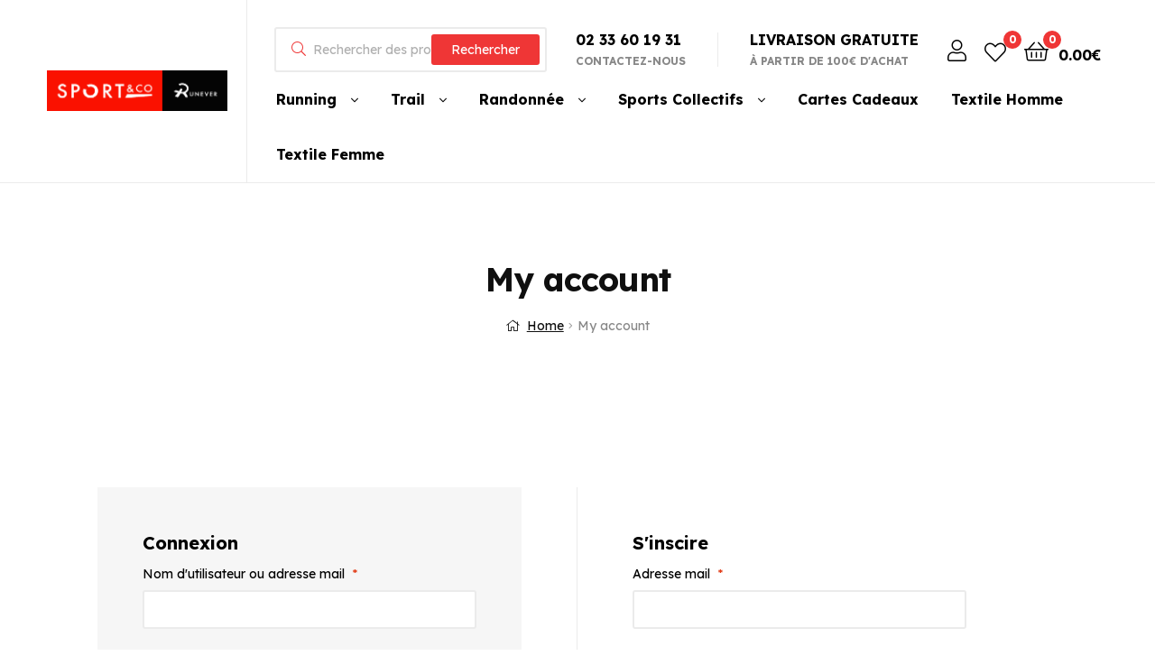

--- FILE ---
content_type: text/html; charset=UTF-8
request_url: https://sportandco-runever.fr/my-account/
body_size: 18840
content:
<!doctype html>
<html lang="fr-FR" class="">
<head>
	<meta charset="UTF-8">
	<meta name="viewport" content="width=device-width, initial-scale=1, maximum-scale=2.0">
	<link rel="profile" href="//gmpg.org/xfn/11">
	<link rel="pingback" href="https://sportandco-runever.fr/xmlrpc.php">
					<script>document.documentElement.className = document.documentElement.className + ' yes-js js_active js'</script>
				<title>My account &#8211; SportandCo Runever</title>
<meta name='robots' content='max-image-preview:large' />
<link rel="dns-prefetch" href="//fonts.googleapis.com">
<link rel="dns-prefetch" href="//s.w.org">

<link rel="preload" as="font" type="font/woff2" crossorigin="anonymous" href="https://sportandco-runever.fr/wp-content/themes/ekommart/assets/fonts/new/Gilroy-Medium.woff2">
<link rel="preload" as="font" type="font/woff2" crossorigin="anonymous" href="https://sportandco-runever.fr/wp-content/themes/ekommart/assets/fonts/new/Gilroy-Bold.woff2">
<link rel="preload" as="font" type="font/woff2" crossorigin="anonymous" href="https://sportandco-runever.fr/wp-content/themes/ekommart/assets/fonts/ekommart-icon.woff2">
<link rel='dns-prefetch' href='//fonts.googleapis.com' />
<link rel='preconnect' href='https://fonts.gstatic.com' crossorigin />
<link rel="alternate" type="application/rss+xml" title="SportandCo Runever &raquo; Flux" href="https://sportandco-runever.fr/feed/" />
<link rel="alternate" type="application/rss+xml" title="SportandCo Runever &raquo; Flux des commentaires" href="https://sportandco-runever.fr/comments/feed/" />
<link rel="alternate" title="oEmbed (JSON)" type="application/json+oembed" href="https://sportandco-runever.fr/wp-json/oembed/1.0/embed?url=https%3A%2F%2Fsportandco-runever.fr%2Fmy-account%2F" />
<link rel="alternate" title="oEmbed (XML)" type="text/xml+oembed" href="https://sportandco-runever.fr/wp-json/oembed/1.0/embed?url=https%3A%2F%2Fsportandco-runever.fr%2Fmy-account%2F&#038;format=xml" />
<style id='wp-img-auto-sizes-contain-inline-css' type='text/css'>
img:is([sizes=auto i],[sizes^="auto," i]){contain-intrinsic-size:3000px 1500px}
/*# sourceURL=wp-img-auto-sizes-contain-inline-css */
</style>
<style id='wp-emoji-styles-inline-css' type='text/css'>

	img.wp-smiley, img.emoji {
		display: inline !important;
		border: none !important;
		box-shadow: none !important;
		height: 1em !important;
		width: 1em !important;
		margin: 0 0.07em !important;
		vertical-align: -0.1em !important;
		background: none !important;
		padding: 0 !important;
	}
/*# sourceURL=wp-emoji-styles-inline-css */
</style>
<link rel='stylesheet' id='wp-block-library-css' href='https://sportandco-runever.fr/wp-includes/css/dist/block-library/style.min.css?ver=6.9' type='text/css' media='all' />
<style id='global-styles-inline-css' type='text/css'>
:root{--wp--preset--aspect-ratio--square: 1;--wp--preset--aspect-ratio--4-3: 4/3;--wp--preset--aspect-ratio--3-4: 3/4;--wp--preset--aspect-ratio--3-2: 3/2;--wp--preset--aspect-ratio--2-3: 2/3;--wp--preset--aspect-ratio--16-9: 16/9;--wp--preset--aspect-ratio--9-16: 9/16;--wp--preset--color--black: #000000;--wp--preset--color--cyan-bluish-gray: #abb8c3;--wp--preset--color--white: #ffffff;--wp--preset--color--pale-pink: #f78da7;--wp--preset--color--vivid-red: #cf2e2e;--wp--preset--color--luminous-vivid-orange: #ff6900;--wp--preset--color--luminous-vivid-amber: #fcb900;--wp--preset--color--light-green-cyan: #7bdcb5;--wp--preset--color--vivid-green-cyan: #00d084;--wp--preset--color--pale-cyan-blue: #8ed1fc;--wp--preset--color--vivid-cyan-blue: #0693e3;--wp--preset--color--vivid-purple: #9b51e0;--wp--preset--gradient--vivid-cyan-blue-to-vivid-purple: linear-gradient(135deg,rgb(6,147,227) 0%,rgb(155,81,224) 100%);--wp--preset--gradient--light-green-cyan-to-vivid-green-cyan: linear-gradient(135deg,rgb(122,220,180) 0%,rgb(0,208,130) 100%);--wp--preset--gradient--luminous-vivid-amber-to-luminous-vivid-orange: linear-gradient(135deg,rgb(252,185,0) 0%,rgb(255,105,0) 100%);--wp--preset--gradient--luminous-vivid-orange-to-vivid-red: linear-gradient(135deg,rgb(255,105,0) 0%,rgb(207,46,46) 100%);--wp--preset--gradient--very-light-gray-to-cyan-bluish-gray: linear-gradient(135deg,rgb(238,238,238) 0%,rgb(169,184,195) 100%);--wp--preset--gradient--cool-to-warm-spectrum: linear-gradient(135deg,rgb(74,234,220) 0%,rgb(151,120,209) 20%,rgb(207,42,186) 40%,rgb(238,44,130) 60%,rgb(251,105,98) 80%,rgb(254,248,76) 100%);--wp--preset--gradient--blush-light-purple: linear-gradient(135deg,rgb(255,206,236) 0%,rgb(152,150,240) 100%);--wp--preset--gradient--blush-bordeaux: linear-gradient(135deg,rgb(254,205,165) 0%,rgb(254,45,45) 50%,rgb(107,0,62) 100%);--wp--preset--gradient--luminous-dusk: linear-gradient(135deg,rgb(255,203,112) 0%,rgb(199,81,192) 50%,rgb(65,88,208) 100%);--wp--preset--gradient--pale-ocean: linear-gradient(135deg,rgb(255,245,203) 0%,rgb(182,227,212) 50%,rgb(51,167,181) 100%);--wp--preset--gradient--electric-grass: linear-gradient(135deg,rgb(202,248,128) 0%,rgb(113,206,126) 100%);--wp--preset--gradient--midnight: linear-gradient(135deg,rgb(2,3,129) 0%,rgb(40,116,252) 100%);--wp--preset--font-size--small: 14px;--wp--preset--font-size--medium: 23px;--wp--preset--font-size--large: 26px;--wp--preset--font-size--x-large: 42px;--wp--preset--font-size--normal: 16px;--wp--preset--font-size--huge: 37px;--wp--preset--spacing--20: 0.44rem;--wp--preset--spacing--30: 0.67rem;--wp--preset--spacing--40: 1rem;--wp--preset--spacing--50: 1.5rem;--wp--preset--spacing--60: 2.25rem;--wp--preset--spacing--70: 3.38rem;--wp--preset--spacing--80: 5.06rem;--wp--preset--shadow--natural: 6px 6px 9px rgba(0, 0, 0, 0.2);--wp--preset--shadow--deep: 12px 12px 50px rgba(0, 0, 0, 0.4);--wp--preset--shadow--sharp: 6px 6px 0px rgba(0, 0, 0, 0.2);--wp--preset--shadow--outlined: 6px 6px 0px -3px rgb(255, 255, 255), 6px 6px rgb(0, 0, 0);--wp--preset--shadow--crisp: 6px 6px 0px rgb(0, 0, 0);}:where(.is-layout-flex){gap: 0.5em;}:where(.is-layout-grid){gap: 0.5em;}body .is-layout-flex{display: flex;}.is-layout-flex{flex-wrap: wrap;align-items: center;}.is-layout-flex > :is(*, div){margin: 0;}body .is-layout-grid{display: grid;}.is-layout-grid > :is(*, div){margin: 0;}:where(.wp-block-columns.is-layout-flex){gap: 2em;}:where(.wp-block-columns.is-layout-grid){gap: 2em;}:where(.wp-block-post-template.is-layout-flex){gap: 1.25em;}:where(.wp-block-post-template.is-layout-grid){gap: 1.25em;}.has-black-color{color: var(--wp--preset--color--black) !important;}.has-cyan-bluish-gray-color{color: var(--wp--preset--color--cyan-bluish-gray) !important;}.has-white-color{color: var(--wp--preset--color--white) !important;}.has-pale-pink-color{color: var(--wp--preset--color--pale-pink) !important;}.has-vivid-red-color{color: var(--wp--preset--color--vivid-red) !important;}.has-luminous-vivid-orange-color{color: var(--wp--preset--color--luminous-vivid-orange) !important;}.has-luminous-vivid-amber-color{color: var(--wp--preset--color--luminous-vivid-amber) !important;}.has-light-green-cyan-color{color: var(--wp--preset--color--light-green-cyan) !important;}.has-vivid-green-cyan-color{color: var(--wp--preset--color--vivid-green-cyan) !important;}.has-pale-cyan-blue-color{color: var(--wp--preset--color--pale-cyan-blue) !important;}.has-vivid-cyan-blue-color{color: var(--wp--preset--color--vivid-cyan-blue) !important;}.has-vivid-purple-color{color: var(--wp--preset--color--vivid-purple) !important;}.has-black-background-color{background-color: var(--wp--preset--color--black) !important;}.has-cyan-bluish-gray-background-color{background-color: var(--wp--preset--color--cyan-bluish-gray) !important;}.has-white-background-color{background-color: var(--wp--preset--color--white) !important;}.has-pale-pink-background-color{background-color: var(--wp--preset--color--pale-pink) !important;}.has-vivid-red-background-color{background-color: var(--wp--preset--color--vivid-red) !important;}.has-luminous-vivid-orange-background-color{background-color: var(--wp--preset--color--luminous-vivid-orange) !important;}.has-luminous-vivid-amber-background-color{background-color: var(--wp--preset--color--luminous-vivid-amber) !important;}.has-light-green-cyan-background-color{background-color: var(--wp--preset--color--light-green-cyan) !important;}.has-vivid-green-cyan-background-color{background-color: var(--wp--preset--color--vivid-green-cyan) !important;}.has-pale-cyan-blue-background-color{background-color: var(--wp--preset--color--pale-cyan-blue) !important;}.has-vivid-cyan-blue-background-color{background-color: var(--wp--preset--color--vivid-cyan-blue) !important;}.has-vivid-purple-background-color{background-color: var(--wp--preset--color--vivid-purple) !important;}.has-black-border-color{border-color: var(--wp--preset--color--black) !important;}.has-cyan-bluish-gray-border-color{border-color: var(--wp--preset--color--cyan-bluish-gray) !important;}.has-white-border-color{border-color: var(--wp--preset--color--white) !important;}.has-pale-pink-border-color{border-color: var(--wp--preset--color--pale-pink) !important;}.has-vivid-red-border-color{border-color: var(--wp--preset--color--vivid-red) !important;}.has-luminous-vivid-orange-border-color{border-color: var(--wp--preset--color--luminous-vivid-orange) !important;}.has-luminous-vivid-amber-border-color{border-color: var(--wp--preset--color--luminous-vivid-amber) !important;}.has-light-green-cyan-border-color{border-color: var(--wp--preset--color--light-green-cyan) !important;}.has-vivid-green-cyan-border-color{border-color: var(--wp--preset--color--vivid-green-cyan) !important;}.has-pale-cyan-blue-border-color{border-color: var(--wp--preset--color--pale-cyan-blue) !important;}.has-vivid-cyan-blue-border-color{border-color: var(--wp--preset--color--vivid-cyan-blue) !important;}.has-vivid-purple-border-color{border-color: var(--wp--preset--color--vivid-purple) !important;}.has-vivid-cyan-blue-to-vivid-purple-gradient-background{background: var(--wp--preset--gradient--vivid-cyan-blue-to-vivid-purple) !important;}.has-light-green-cyan-to-vivid-green-cyan-gradient-background{background: var(--wp--preset--gradient--light-green-cyan-to-vivid-green-cyan) !important;}.has-luminous-vivid-amber-to-luminous-vivid-orange-gradient-background{background: var(--wp--preset--gradient--luminous-vivid-amber-to-luminous-vivid-orange) !important;}.has-luminous-vivid-orange-to-vivid-red-gradient-background{background: var(--wp--preset--gradient--luminous-vivid-orange-to-vivid-red) !important;}.has-very-light-gray-to-cyan-bluish-gray-gradient-background{background: var(--wp--preset--gradient--very-light-gray-to-cyan-bluish-gray) !important;}.has-cool-to-warm-spectrum-gradient-background{background: var(--wp--preset--gradient--cool-to-warm-spectrum) !important;}.has-blush-light-purple-gradient-background{background: var(--wp--preset--gradient--blush-light-purple) !important;}.has-blush-bordeaux-gradient-background{background: var(--wp--preset--gradient--blush-bordeaux) !important;}.has-luminous-dusk-gradient-background{background: var(--wp--preset--gradient--luminous-dusk) !important;}.has-pale-ocean-gradient-background{background: var(--wp--preset--gradient--pale-ocean) !important;}.has-electric-grass-gradient-background{background: var(--wp--preset--gradient--electric-grass) !important;}.has-midnight-gradient-background{background: var(--wp--preset--gradient--midnight) !important;}.has-small-font-size{font-size: var(--wp--preset--font-size--small) !important;}.has-medium-font-size{font-size: var(--wp--preset--font-size--medium) !important;}.has-large-font-size{font-size: var(--wp--preset--font-size--large) !important;}.has-x-large-font-size{font-size: var(--wp--preset--font-size--x-large) !important;}
/*# sourceURL=global-styles-inline-css */
</style>

<style id='classic-theme-styles-inline-css' type='text/css'>
/*! This file is auto-generated */
.wp-block-button__link{color:#fff;background-color:#32373c;border-radius:9999px;box-shadow:none;text-decoration:none;padding:calc(.667em + 2px) calc(1.333em + 2px);font-size:1.125em}.wp-block-file__button{background:#32373c;color:#fff;text-decoration:none}
/*# sourceURL=/wp-includes/css/classic-themes.min.css */
</style>
<link rel='stylesheet' id='ekommart-gutenberg-blocks-css' href='https://sportandco-runever.fr/wp-content/themes/ekommart/assets/css/base/gutenberg-blocks.css?ver=1.7.3' type='text/css' media='all' />
<link rel='stylesheet' id='pb_animate-css' href='https://sportandco-runever.fr/wp-content/plugins/ays-popup-box/public/css/animate.css?ver=5.0.6' type='text/css' media='all' />
<link rel='stylesheet' id='contact-form-7-css' href='https://sportandco-runever.fr/wp-content/plugins/contact-form-7/includes/css/styles.css?ver=5.7.7' type='text/css' media='all' />
<link rel='stylesheet' id='rs-plugin-settings-css' href='https://sportandco-runever.fr/wp-content/plugins/revslider/public/assets/css/rs6.css?ver=6.2.23' type='text/css' media='all' />
<style id='rs-plugin-settings-inline-css' type='text/css'>
#rs-demo-id {}
/*# sourceURL=rs-plugin-settings-inline-css */
</style>
<link rel='stylesheet' id='select2-css' href='https://sportandco-runever.fr/wp-content/plugins/woocommerce/assets/css/select2.css?ver=7.6.1' type='text/css' media='all' />
<style id='woocommerce-inline-inline-css' type='text/css'>
.woocommerce form .form-row .required { visibility: visible; }
/*# sourceURL=woocommerce-inline-inline-css */
</style>
<link rel='stylesheet' id='elementor-icons-css' href='https://sportandco-runever.fr/wp-content/plugins/elementor/assets/lib/eicons/css/elementor-icons.min.css?ver=5.23.0' type='text/css' media='all' />
<link rel='stylesheet' id='elementor-frontend-css' href='https://sportandco-runever.fr/wp-content/plugins/elementor/assets/css/frontend.min.css?ver=3.16.6' type='text/css' media='all' />
<link rel='stylesheet' id='swiper-css' href='https://sportandco-runever.fr/wp-content/plugins/elementor/assets/lib/swiper/css/swiper.min.css?ver=5.3.6' type='text/css' media='all' />
<link rel='stylesheet' id='elementor-post-1678-css' href='https://sportandco-runever.fr/wp-content/uploads/elementor/css/post-1678.css?ver=1732804426' type='text/css' media='all' />
<link rel='stylesheet' id='elementor-global-css' href='https://sportandco-runever.fr/wp-content/uploads/elementor/css/global.css?ver=1732804427' type='text/css' media='all' />
<link rel='stylesheet' id='woo-variation-swatches-css' href='https://sportandco-runever.fr/wp-content/plugins/woo-variation-swatches/assets/css/frontend.min.css?ver=1693938793' type='text/css' media='all' />
<style id='woo-variation-swatches-inline-css' type='text/css'>
:root {
--wvs-tick:url("data:image/svg+xml;utf8,%3Csvg filter='drop-shadow(0px 0px 2px rgb(0 0 0 / .8))' xmlns='http://www.w3.org/2000/svg'  viewBox='0 0 30 30'%3E%3Cpath fill='none' stroke='%23ffffff' stroke-linecap='round' stroke-linejoin='round' stroke-width='4' d='M4 16L11 23 27 7'/%3E%3C/svg%3E");

--wvs-cross:url("data:image/svg+xml;utf8,%3Csvg filter='drop-shadow(0px 0px 5px rgb(255 255 255 / .6))' xmlns='http://www.w3.org/2000/svg' width='72px' height='72px' viewBox='0 0 24 24'%3E%3Cpath fill='none' stroke='%23ff0000' stroke-linecap='round' stroke-width='0.6' d='M5 5L19 19M19 5L5 19'/%3E%3C/svg%3E");
--wvs-single-product-item-width:30px;
--wvs-single-product-item-height:30px;
--wvs-single-product-item-font-size:16px}
/*# sourceURL=woo-variation-swatches-inline-css */
</style>
<link rel='stylesheet' id='jquery-colorbox-css' href='https://sportandco-runever.fr/wp-content/plugins/yith-woocommerce-compare/assets/css/colorbox.css?ver=1.4.21' type='text/css' media='all' />
<link rel='stylesheet' id='jquery-selectBox-css' href='https://sportandco-runever.fr/wp-content/plugins/yith-woocommerce-wishlist/assets/css/jquery.selectBox.css?ver=1.2.0' type='text/css' media='all' />
<link rel='stylesheet' id='yith-wcwl-font-awesome-css' href='https://sportandco-runever.fr/wp-content/plugins/yith-woocommerce-wishlist/assets/css/font-awesome.css?ver=4.7.0' type='text/css' media='all' />
<link rel='stylesheet' id='woocommerce_prettyPhoto_css-css' href='//sportandco-runever.fr/wp-content/plugins/woocommerce/assets/css/prettyPhoto.css?ver=3.1.6' type='text/css' media='all' />
<link rel='stylesheet' id='yith-wcwl-main-css' href='https://sportandco-runever.fr/wp-content/plugins/yith-woocommerce-wishlist/assets/css/style.css?ver=3.29.0' type='text/css' media='all' />
<style id='yith-wcwl-main-inline-css' type='text/css'>
.yith-wcwl-share li a{color: #FFFFFF;}.yith-wcwl-share li a:hover{color: #FFFFFF;}.yith-wcwl-share a.facebook{background: #e93838; background-color: #e93838;}.yith-wcwl-share a.facebook:hover{background: #252626; background-color: #252626;}.yith-wcwl-share a.twitter{background: #e93838; background-color: #e93838;}.yith-wcwl-share a.twitter:hover{background: #252626; background-color: #252626;}.yith-wcwl-share a.pinterest{background: #e93838; background-color: #e93838;}.yith-wcwl-share a.pinterest:hover{background: #252626; background-color: #252626;}.yith-wcwl-share a.email{background: #e93838; background-color: #e93838;}.yith-wcwl-share a.email:hover{background: #252626; background-color: #252626;}.yith-wcwl-share a.whatsapp{background: #e93838; background-color: #e93838;}.yith-wcwl-share a.whatsapp:hover{background: #252626; background-color: #252626;}
/*# sourceURL=yith-wcwl-main-inline-css */
</style>
<link rel='stylesheet' id='ekommart-style-css' href='https://sportandco-runever.fr/wp-content/themes/ekommart/style.css?ver=1.7.3' type='text/css' media='all' />
<link rel='stylesheet' id='elementor-post-4203-css' href='https://sportandco-runever.fr/wp-content/uploads/elementor/css/post-4203.css?ver=1744300987' type='text/css' media='all' />
<link rel='stylesheet' id='flexible-shipping-free-shipping-css' href='https://sportandco-runever.fr/wp-content/plugins/flexible-shipping/assets/dist/css/free-shipping.css?ver=4.23.3.2' type='text/css' media='all' />
<link rel='stylesheet' id='ekommart-elementor-css' href='https://sportandco-runever.fr/wp-content/themes/ekommart/assets/css/base/elementor.css?ver=1.7.3' type='text/css' media='all' />
<link rel='stylesheet' id='ekommart-woocommerce-style-css' href='https://sportandco-runever.fr/wp-content/themes/ekommart/assets/css/woocommerce/woocommerce.css?ver=1.7.3' type='text/css' media='all' />
<link rel="preload" as="style" href="https://fonts.googleapis.com/css?family=Lexend&#038;display=swap&#038;ver=1733393680" /><link rel="stylesheet" href="https://fonts.googleapis.com/css?family=Lexend&#038;display=swap&#038;ver=1733393680" media="print" onload="this.media='all'"><noscript><link rel="stylesheet" href="https://fonts.googleapis.com/css?family=Lexend&#038;display=swap&#038;ver=1733393680" /></noscript><link rel='stylesheet' id='wpr-text-animations-css-css' href='https://sportandco-runever.fr/wp-content/plugins/royal-elementor-addons/assets/css/lib/animations/text-animations.min.css?ver=1.7.1004' type='text/css' media='all' />
<link rel='stylesheet' id='wpr-addons-css-css' href='https://sportandco-runever.fr/wp-content/plugins/royal-elementor-addons/assets/css/frontend.min.css?ver=1.7.1004' type='text/css' media='all' />
<link rel='stylesheet' id='font-awesome-5-all-css' href='https://sportandco-runever.fr/wp-content/plugins/elementor/assets/lib/font-awesome/css/all.min.css?ver=1.7.1004' type='text/css' media='all' />
<link rel='stylesheet' id='google-fonts-1-css' href='https://fonts.googleapis.com/css?family=Roboto%3A100%2C100italic%2C200%2C200italic%2C300%2C300italic%2C400%2C400italic%2C500%2C500italic%2C600%2C600italic%2C700%2C700italic%2C800%2C800italic%2C900%2C900italic%7CRoboto+Slab%3A100%2C100italic%2C200%2C200italic%2C300%2C300italic%2C400%2C400italic%2C500%2C500italic%2C600%2C600italic%2C700%2C700italic%2C800%2C800italic%2C900%2C900italic%7CLexend%3A100%2C100italic%2C200%2C200italic%2C300%2C300italic%2C400%2C400italic%2C500%2C500italic%2C600%2C600italic%2C700%2C700italic%2C800%2C800italic%2C900%2C900italic&#038;display=auto&#038;ver=6.9' type='text/css' media='all' />
<link rel='stylesheet' id='elementor-icons-shared-0-css' href='https://sportandco-runever.fr/wp-content/plugins/elementor/assets/lib/font-awesome/css/fontawesome.min.css?ver=5.15.3' type='text/css' media='all' />
<link rel='stylesheet' id='elementor-icons-fa-brands-css' href='https://sportandco-runever.fr/wp-content/plugins/elementor/assets/lib/font-awesome/css/brands.min.css?ver=5.15.3' type='text/css' media='all' />
<link rel="preconnect" href="https://fonts.gstatic.com/" crossorigin><script type="text/javascript" data-cfasync="false" src="https://sportandco-runever.fr/wp-includes/js/jquery/jquery.min.js?ver=3.7.1" id="jquery-core-js"></script>
<script type="text/javascript" data-cfasync="false" src="https://sportandco-runever.fr/wp-includes/js/jquery/jquery-migrate.min.js?ver=3.4.1" id="jquery-migrate-js"></script>
<script type="text/javascript" id="ays-pb-js-extra">
/* <![CDATA[ */
var pbLocalizeObj = {"ajax":"https://sportandco-runever.fr/wp-admin/admin-ajax.php","seconds":"seconds","thisWillClose":"This will close in","icons":{"close_icon":"\u003Csvg class=\"ays_pb_material_close_icon\" xmlns=\"https://www.w3.org/2000/svg\" height=\"36px\" viewBox=\"0 0 24 24\" width=\"36px\" fill=\"#000000\" alt=\"Pop-up Close\"\u003E\u003Cpath d=\"M0 0h24v24H0z\" fill=\"none\"/\u003E\u003Cpath d=\"M19 6.41L17.59 5 12 10.59 6.41 5 5 6.41 10.59 12 5 17.59 6.41 19 12 13.41 17.59 19 19 17.59 13.41 12z\"/\u003E\u003C/svg\u003E","close_circle_icon":"\u003Csvg class=\"ays_pb_material_close_circle_icon\" xmlns=\"https://www.w3.org/2000/svg\" height=\"24\" viewBox=\"0 0 24 24\" width=\"36\" alt=\"Pop-up Close\"\u003E\u003Cpath d=\"M0 0h24v24H0z\" fill=\"none\"/\u003E\u003Cpath d=\"M12 2C6.47 2 2 6.47 2 12s4.47 10 10 10 10-4.47 10-10S17.53 2 12 2zm5 13.59L15.59 17 12 13.41 8.41 17 7 15.59 10.59 12 7 8.41 8.41 7 12 10.59 15.59 7 17 8.41 13.41 12 17 15.59z\"/\u003E\u003C/svg\u003E","volume_up_icon":"\u003Csvg class=\"ays_pb_fa_volume\" xmlns=\"https://www.w3.org/2000/svg\" height=\"24\" viewBox=\"0 0 24 24\" width=\"36\"\u003E\u003Cpath d=\"M0 0h24v24H0z\" fill=\"none\"/\u003E\u003Cpath d=\"M3 9v6h4l5 5V4L7 9H3zm13.5 3c0-1.77-1.02-3.29-2.5-4.03v8.05c1.48-.73 2.5-2.25 2.5-4.02zM14 3.23v2.06c2.89.86 5 3.54 5 6.71s-2.11 5.85-5 6.71v2.06c4.01-.91 7-4.49 7-8.77s-2.99-7.86-7-8.77z\"/\u003E\u003C/svg\u003E","volume_mute_icon":"\u003Csvg xmlns=\"https://www.w3.org/2000/svg\" height=\"24\" viewBox=\"0 0 24 24\" width=\"24\"\u003E\u003Cpath d=\"M0 0h24v24H0z\" fill=\"none\"/\u003E\u003Cpath d=\"M7 9v6h4l5 5V4l-5 5H7z\"/\u003E\u003C/svg\u003E"}};
//# sourceURL=ays-pb-js-extra
/* ]]> */
</script>
<script type="text/javascript" src="https://sportandco-runever.fr/wp-content/plugins/ays-popup-box/public/js/ays-pb-public.js?ver=5.0.6" id="ays-pb-js"></script>
<script type="text/javascript" src="https://sportandco-runever.fr/wp-content/plugins/revslider/public/assets/js/rbtools.min.js?ver=6.2.23" id="tp-tools-js"></script>
<script type="text/javascript" src="https://sportandco-runever.fr/wp-content/plugins/revslider/public/assets/js/rs6.min.js?ver=6.2.23" id="revmin-js"></script>
<script type="text/javascript" src="https://sportandco-runever.fr/wp-content/plugins/woocommerce/assets/js/jquery-blockui/jquery.blockUI.min.js?ver=2.7.0-wc.7.6.1" id="jquery-blockui-js"></script>
<script type="text/javascript" id="zxcvbn-async-js-extra">
/* <![CDATA[ */
var _zxcvbnSettings = {"src":"https://sportandco-runever.fr/wp-includes/js/zxcvbn.min.js"};
//# sourceURL=zxcvbn-async-js-extra
/* ]]> */
</script>
<script type="text/javascript" src="https://sportandco-runever.fr/wp-includes/js/zxcvbn-async.min.js?ver=1.0" id="zxcvbn-async-js"></script>
<script type="text/javascript" src="https://sportandco-runever.fr/wp-includes/js/dist/hooks.min.js?ver=dd5603f07f9220ed27f1" id="wp-hooks-js"></script>
<script type="text/javascript" src="https://sportandco-runever.fr/wp-includes/js/dist/i18n.min.js?ver=c26c3dc7bed366793375" id="wp-i18n-js"></script>
<script type="text/javascript" id="wp-i18n-js-after">
/* <![CDATA[ */
wp.i18n.setLocaleData( { 'text direction\u0004ltr': [ 'ltr' ] } );
//# sourceURL=wp-i18n-js-after
/* ]]> */
</script>
<script type="text/javascript" src="https://sportandco-runever.fr/wp-includes/js/underscore.min.js?ver=1.13.7" id="underscore-js"></script>
<script type="text/javascript" id="wp-util-js-extra">
/* <![CDATA[ */
var _wpUtilSettings = {"ajax":{"url":"/wp-admin/admin-ajax.php"}};
//# sourceURL=wp-util-js-extra
/* ]]> */
</script>
<script type="text/javascript" src="https://sportandco-runever.fr/wp-includes/js/wp-util.min.js?ver=6.9" id="wp-util-js"></script>
<script type="text/javascript" id="wp-api-request-js-extra">
/* <![CDATA[ */
var wpApiSettings = {"root":"https://sportandco-runever.fr/wp-json/","nonce":"21ffff4988","versionString":"wp/v2/"};
//# sourceURL=wp-api-request-js-extra
/* ]]> */
</script>
<script type="text/javascript" src="https://sportandco-runever.fr/wp-includes/js/api-request.min.js?ver=6.9" id="wp-api-request-js"></script>
<script type="text/javascript" src="https://sportandco-runever.fr/wp-includes/js/dist/url.min.js?ver=9e178c9516d1222dc834" id="wp-url-js"></script>
<script type="text/javascript" id="wp-api-fetch-js-translations">
/* <![CDATA[ */
( function( domain, translations ) {
	var localeData = translations.locale_data[ domain ] || translations.locale_data.messages;
	localeData[""].domain = domain;
	wp.i18n.setLocaleData( localeData, domain );
} )( "default", {"translation-revision-date":"2025-12-10 11:15:06+0000","generator":"GlotPress\/4.0.3","domain":"messages","locale_data":{"messages":{"":{"domain":"messages","plural-forms":"nplurals=2; plural=n > 1;","lang":"fr"},"Could not get a valid response from the server.":["Impossible d\u2019obtenir du serveur une r\u00e9ponse valide."],"Unable to connect. Please check your Internet connection.":["Impossible de se connecter. Veuillez v\u00e9rifier votre connexion Internet."],"Media upload failed. If this is a photo or a large image, please scale it down and try again.":["Le t\u00e9l\u00e9versement du m\u00e9dia a \u00e9chou\u00e9. S\u2019il s\u2019agit d\u2019une photo ou d\u2019une grande image, veuillez la redimensionner puis r\u00e9essayer."],"The response is not a valid JSON response.":["La r\u00e9ponse n\u2019est pas une r\u00e9ponse JSON valide."]}},"comment":{"reference":"wp-includes\/js\/dist\/api-fetch.js"}} );
//# sourceURL=wp-api-fetch-js-translations
/* ]]> */
</script>
<script type="text/javascript" src="https://sportandco-runever.fr/wp-includes/js/dist/api-fetch.min.js?ver=3a4d9af2b423048b0dee" id="wp-api-fetch-js"></script>
<script type="text/javascript" id="wp-api-fetch-js-after">
/* <![CDATA[ */
wp.apiFetch.use( wp.apiFetch.createRootURLMiddleware( "https://sportandco-runever.fr/wp-json/" ) );
wp.apiFetch.nonceMiddleware = wp.apiFetch.createNonceMiddleware( "21ffff4988" );
wp.apiFetch.use( wp.apiFetch.nonceMiddleware );
wp.apiFetch.use( wp.apiFetch.mediaUploadMiddleware );
wp.apiFetch.nonceEndpoint = "https://sportandco-runever.fr/wp-admin/admin-ajax.php?action=rest-nonce";
//# sourceURL=wp-api-fetch-js-after
/* ]]> */
</script>
<script type="text/javascript" src="https://sportandco-runever.fr/wp-includes/js/dist/vendor/wp-polyfill.min.js?ver=3.15.0" id="wp-polyfill-js"></script>
<script type="text/javascript" id="woo-variation-swatches-js-extra">
/* <![CDATA[ */
var woo_variation_swatches_options = {"show_variation_label":"1","clear_on_reselect":"","variation_label_separator":":","is_mobile":"","show_variation_stock":"","stock_label_threshold":"5","cart_redirect_after_add":"no","enable_ajax_add_to_cart":"yes","cart_url":"https://sportandco-runever.fr/panier-2/","is_cart":""};
//# sourceURL=woo-variation-swatches-js-extra
/* ]]> */
</script>
<script type="text/javascript" src="https://sportandco-runever.fr/wp-content/plugins/woo-variation-swatches/assets/js/frontend.min.js?ver=1693938793" id="woo-variation-swatches-js" defer="defer" data-wp-strategy="defer"></script>
<script type="text/javascript" src="https://sportandco-runever.fr/wp-content/plugins/granular-controls-for-elementor/assets/js/jarallax.js?ver=1.0.5" id="granule-parallax-js-js"></script>
<link rel="https://api.w.org/" href="https://sportandco-runever.fr/wp-json/" /><link rel="alternate" title="JSON" type="application/json" href="https://sportandco-runever.fr/wp-json/wp/v2/pages/164" /><link rel="EditURI" type="application/rsd+xml" title="RSD" href="https://sportandco-runever.fr/xmlrpc.php?rsd" />
<meta name="generator" content="WordPress 6.9" />
<meta name="generator" content="WooCommerce 7.6.1" />
<link rel="canonical" href="https://sportandco-runever.fr/my-account/" />
<link rel='shortlink' href='https://sportandco-runever.fr/?p=164' />
<meta name="generator" content="Redux 4.4.18" /><!-- Starting: WooCommerce Conversion Tracking (https://wordpress.org/plugins/woocommerce-conversion-tracking/) -->
<!-- End: WooCommerce Conversion Tracking Codes -->
	<noscript><style>.woocommerce-product-gallery{ opacity: 1 !important; }</style></noscript>
	<meta name="generator" content="Elementor 3.16.6; features: e_dom_optimization, e_optimized_assets_loading, additional_custom_breakpoints; settings: css_print_method-external, google_font-enabled, font_display-auto">
<style type="text/css">.recentcomments a{display:inline !important;padding:0 !important;margin:0 !important;}</style><meta name="generator" content="Powered by Slider Revolution 6.2.23 - responsive, Mobile-Friendly Slider Plugin for WordPress with comfortable drag and drop interface." />
<link rel="icon" href="https://sportandco-runever.fr/wp-content/uploads/2019/12/cropped-ICONESITE-32x32.png" sizes="32x32" />
<link rel="icon" href="https://sportandco-runever.fr/wp-content/uploads/2019/12/cropped-ICONESITE-192x192.png" sizes="192x192" />
<link rel="apple-touch-icon" href="https://sportandco-runever.fr/wp-content/uploads/2019/12/cropped-ICONESITE-180x180.png" />
<meta name="msapplication-TileImage" content="https://sportandco-runever.fr/wp-content/uploads/2019/12/cropped-ICONESITE-270x270.png" />
<script type="text/javascript">function setREVStartSize(e){
			//window.requestAnimationFrame(function() {				 
				window.RSIW = window.RSIW===undefined ? window.innerWidth : window.RSIW;	
				window.RSIH = window.RSIH===undefined ? window.innerHeight : window.RSIH;	
				try {								
					var pw = document.getElementById(e.c).parentNode.offsetWidth,
						newh;
					pw = pw===0 || isNaN(pw) ? window.RSIW : pw;
					e.tabw = e.tabw===undefined ? 0 : parseInt(e.tabw);
					e.thumbw = e.thumbw===undefined ? 0 : parseInt(e.thumbw);
					e.tabh = e.tabh===undefined ? 0 : parseInt(e.tabh);
					e.thumbh = e.thumbh===undefined ? 0 : parseInt(e.thumbh);
					e.tabhide = e.tabhide===undefined ? 0 : parseInt(e.tabhide);
					e.thumbhide = e.thumbhide===undefined ? 0 : parseInt(e.thumbhide);
					e.mh = e.mh===undefined || e.mh=="" || e.mh==="auto" ? 0 : parseInt(e.mh,0);		
					if(e.layout==="fullscreen" || e.l==="fullscreen") 						
						newh = Math.max(e.mh,window.RSIH);					
					else{					
						e.gw = Array.isArray(e.gw) ? e.gw : [e.gw];
						for (var i in e.rl) if (e.gw[i]===undefined || e.gw[i]===0) e.gw[i] = e.gw[i-1];					
						e.gh = e.el===undefined || e.el==="" || (Array.isArray(e.el) && e.el.length==0)? e.gh : e.el;
						e.gh = Array.isArray(e.gh) ? e.gh : [e.gh];
						for (var i in e.rl) if (e.gh[i]===undefined || e.gh[i]===0) e.gh[i] = e.gh[i-1];
											
						var nl = new Array(e.rl.length),
							ix = 0,						
							sl;					
						e.tabw = e.tabhide>=pw ? 0 : e.tabw;
						e.thumbw = e.thumbhide>=pw ? 0 : e.thumbw;
						e.tabh = e.tabhide>=pw ? 0 : e.tabh;
						e.thumbh = e.thumbhide>=pw ? 0 : e.thumbh;					
						for (var i in e.rl) nl[i] = e.rl[i]<window.RSIW ? 0 : e.rl[i];
						sl = nl[0];									
						for (var i in nl) if (sl>nl[i] && nl[i]>0) { sl = nl[i]; ix=i;}															
						var m = pw>(e.gw[ix]+e.tabw+e.thumbw) ? 1 : (pw-(e.tabw+e.thumbw)) / (e.gw[ix]);					
						newh =  (e.gh[ix] * m) + (e.tabh + e.thumbh);
					}				
					if(window.rs_init_css===undefined) window.rs_init_css = document.head.appendChild(document.createElement("style"));					
					document.getElementById(e.c).height = newh+"px";
					window.rs_init_css.innerHTML += "#"+e.c+"_wrapper { height: "+newh+"px }";				
				} catch(e){
					console.log("Failure at Presize of Slider:" + e)
				}					   
			//});
		  };</script>
		<style type="text/css" id="wp-custom-css">
			.ekommart-handheld-footer-bar ul li > a {
	border: none;
}


.product-style-1 ul.products li.product .product-block {
    border:none ;
}

.single-product div.product .woocommerce-product-gallery .flex-viewport {
    border: none ;
}

.single-product div.product .woocommerce-product-gallery .woocommerce-product-gallery__wrapper
{
	border:none;
}
.related.products {
display: none !important;
}		</style>
		<style id="ekommart_options-dynamic-css" title="dynamic-css" class="redux-options-output">.site-header .site-branding img{height:45px;width:200px;}body, button, input, textarea{font-family:Lexend;font-weight:normal;font-style:normal;}.ekommart-breadcrumb, .ekommart-breadcrumb .breadcrumb-heading, .ekommart-breadcrumb a{color:#0F0F0F;}.ekommart-breadcrumb{background-color:transparent;background-repeat:repeat-x;background-attachment:fixed;background-position:center top;background-size:contain;}</style><style id="wpr_lightbox_styles">
				.lg-backdrop {
					background-color: rgba(0,0,0,0.6) !important;
				}
				.lg-toolbar,
				.lg-dropdown {
					background-color: rgba(0,0,0,0.8) !important;
				}
				.lg-dropdown:after {
					border-bottom-color: rgba(0,0,0,0.8) !important;
				}
				.lg-sub-html {
					background-color: rgba(0,0,0,0.8) !important;
				}
				.lg-thumb-outer,
				.lg-progress-bar {
					background-color: #444444 !important;
				}
				.lg-progress {
					background-color: #a90707 !important;
				}
				.lg-icon {
					color: #efefef !important;
					font-size: 20px !important;
				}
				.lg-icon.lg-toogle-thumb {
					font-size: 24px !important;
				}
				.lg-icon:hover,
				.lg-dropdown-text:hover {
					color: #ffffff !important;
				}
				.lg-sub-html,
				.lg-dropdown-text {
					color: #efefef !important;
					font-size: 14px !important;
				}
				#lg-counter {
					color: #efefef !important;
					font-size: 14px !important;
				}
				.lg-prev,
				.lg-next {
					font-size: 35px !important;
				}

				/* Defaults */
				.lg-icon {
				background-color: transparent !important;
				}

				#lg-counter {
				opacity: 0.9;
				}

				.lg-thumb-outer {
				padding: 0 10px;
				}

				.lg-thumb-item {
				border-radius: 0 !important;
				border: none !important;
				opacity: 0.5;
				}

				.lg-thumb-item.active {
					opacity: 1;
				}
	         </style><link rel='stylesheet' id='redux-custom-fonts-css' href='//sportandco-runever.fr/wp-content/uploads/redux/custom-fonts/fonts.css?ver=1768646815' type='text/css' media='all' />
<link rel='stylesheet' id='ays-pb-min-css' href='https://sportandco-runever.fr/wp-content/plugins/ays-popup-box/public/css/ays-pb-public-min.css?ver=5.0.6' type='text/css' media='all' />
<link rel='stylesheet' id='photoswipe-css' href='https://sportandco-runever.fr/wp-content/plugins/woocommerce/assets/css/photoswipe/photoswipe.min.css?ver=7.6.1' type='text/css' media='all' />
<link rel='stylesheet' id='photoswipe-default-skin-css' href='https://sportandco-runever.fr/wp-content/plugins/woocommerce/assets/css/photoswipe/default-skin/default-skin.min.css?ver=7.6.1' type='text/css' media='all' />
<link rel='stylesheet' id='e-animations-css' href='https://sportandco-runever.fr/wp-content/plugins/elementor/assets/lib/animations/animations.min.css?ver=3.16.6' type='text/css' media='all' />
</head>
<body data-rsssl=1 class="wp-singular page-template-default page page-id-164 wp-embed-responsive wp-theme-ekommart theme-ekommart woocommerce-account woocommerce-page woocommerce-no-js woo-variation-swatches wvs-behavior-blur wvs-theme-ekommart wvs-show-label wvs-tooltip chrome ekommart-layout-wide blog-style-4 woocommerce-active product-style-1 products-no-gutter ekommart-footer-builder elementor-default elementor-kit-1678">

<div id="page" class="hfeed site">
	    <div class="header-sticky hide-scroll-down">
        <div class="col-full">
            <div class="header-group-layout">
				        <div class="site-branding">
            <a href="https://sportandco-runever.fr/" class="custom-logo-link" rel="home"><img src="https://sportandco-runever.fr/wp-content/uploads/2020/02/logosite.png" class="logo-light" alt="Logo"/><img src="https://demo2wpopal.b-cdn.net/ekommart/wp-content/uploads/2020/01/logo-dark.svg" class="logo-dark" alt="Logo"/></a>        </div>
                <nav class="main-navigation" role="navigation" aria-label="Primary Navigation">
            <div class="primary-navigation"><ul id="menu-officiel" class="menu"><li id="menu-item-8480" class="menu-item menu-item-type-taxonomy menu-item-object-product_cat menu-item-has-children menu-item-8480"><a href="https://sportandco-runever.fr/categorie-produit/running/">Running</a>
<ul class="sub-menu">
	<li id="menu-item-8615" class="menu-item menu-item-type-taxonomy menu-item-object-product_cat menu-item-8615"><a href="https://sportandco-runever.fr/categorie-produit/running/chaussures-homme-running/">Chaussures Homme</a></li>
	<li id="menu-item-8614" class="menu-item menu-item-type-taxonomy menu-item-object-product_cat menu-item-8614"><a href="https://sportandco-runever.fr/categorie-produit/running/chaussures-femme/">Chaussures Femme</a></li>
	<li id="menu-item-8670" class="menu-item menu-item-type-taxonomy menu-item-object-product_cat menu-item-8670"><a href="https://sportandco-runever.fr/categorie-produit/running/textile-homme/">Textile Homme</a></li>
	<li id="menu-item-8616" class="menu-item menu-item-type-taxonomy menu-item-object-product_cat menu-item-8616"><a href="https://sportandco-runever.fr/categorie-produit/running/textile-femme/">Textile Femme</a></li>
	<li id="menu-item-16710" class="menu-item menu-item-type-taxonomy menu-item-object-product_cat menu-item-16710"><a href="https://sportandco-runever.fr/categorie-produit/running/nutrition-running/">Nutrition</a></li>
	<li id="menu-item-8618" class="menu-item menu-item-type-taxonomy menu-item-object-product_cat menu-item-has-children menu-item-8618"><a href="https://sportandco-runever.fr/categorie-produit/running/accessoires-running/">Accessoires</a>
	<ul class="sub-menu">
		<li id="menu-item-16698" class="menu-item menu-item-type-taxonomy menu-item-object-product_cat menu-item-16698"><a href="https://sportandco-runever.fr/categorie-produit/running/chaussettes/">Chaussettes</a></li>
		<li id="menu-item-16699" class="menu-item menu-item-type-taxonomy menu-item-object-product_cat menu-item-16699"><a href="https://sportandco-runever.fr/categorie-produit/running/montres/">Montres</a></li>
	</ul>
</li>
</ul>
</li>
<li id="menu-item-16676" class="menu-item menu-item-type-taxonomy menu-item-object-product_cat menu-item-has-children menu-item-16676"><a href="https://sportandco-runever.fr/categorie-produit/trail/">Trail</a>
<ul class="sub-menu">
	<li id="menu-item-16682" class="menu-item menu-item-type-taxonomy menu-item-object-product_cat menu-item-16682"><a href="https://sportandco-runever.fr/categorie-produit/trail/chaussures-homme-trail/">Chaussures Homme</a></li>
	<li id="menu-item-16683" class="menu-item menu-item-type-taxonomy menu-item-object-product_cat menu-item-16683"><a href="https://sportandco-runever.fr/categorie-produit/trail/chaussures-femme-trail/">Chaussures Femme</a></li>
	<li id="menu-item-16708" class="menu-item menu-item-type-taxonomy menu-item-object-product_cat menu-item-16708"><a href="https://sportandco-runever.fr/categorie-produit/trail/textile-homme-trail/">Textile Homme</a></li>
	<li id="menu-item-16709" class="menu-item menu-item-type-taxonomy menu-item-object-product_cat menu-item-16709"><a href="https://sportandco-runever.fr/categorie-produit/trail/textile-femme-trail/">Textile Femme</a></li>
	<li id="menu-item-16712" class="menu-item menu-item-type-taxonomy menu-item-object-product_cat menu-item-16712"><a href="https://sportandco-runever.fr/categorie-produit/trail/nutrition-trail/">Nutrition</a></li>
	<li id="menu-item-16714" class="menu-item menu-item-type-taxonomy menu-item-object-product_cat menu-item-16714"><a href="https://sportandco-runever.fr/categorie-produit/trail/accessoires-trail/">Accessoires</a></li>
</ul>
</li>
<li id="menu-item-16678" class="menu-item menu-item-type-taxonomy menu-item-object-product_cat menu-item-has-children menu-item-16678"><a href="https://sportandco-runever.fr/categorie-produit/randonnee/">Randonnée</a>
<ul class="sub-menu">
	<li id="menu-item-16695" class="menu-item menu-item-type-taxonomy menu-item-object-product_cat menu-item-16695"><a href="https://sportandco-runever.fr/categorie-produit/randonnee/chaussures-homme-randonnee/">Chaussures Homme</a></li>
	<li id="menu-item-16701" class="menu-item menu-item-type-taxonomy menu-item-object-product_cat menu-item-16701"><a href="https://sportandco-runever.fr/categorie-produit/randonnee/chaussures-femme-randonnee/">Chaussures Femme</a></li>
	<li id="menu-item-16703" class="menu-item menu-item-type-taxonomy menu-item-object-product_cat menu-item-16703"><a href="https://sportandco-runever.fr/categorie-produit/randonnee/textile-homme-randonnee/">Textile Homme</a></li>
	<li id="menu-item-16705" class="menu-item menu-item-type-taxonomy menu-item-object-product_cat menu-item-16705"><a href="https://sportandco-runever.fr/categorie-produit/randonnee/textile-femme-randonnee/">Textile Femme</a></li>
</ul>
</li>
<li id="menu-item-16675" class="menu-item menu-item-type-taxonomy menu-item-object-product_cat menu-item-has-children menu-item-16675"><a href="https://sportandco-runever.fr/categorie-produit/sports-collectifs/">Sports Collectifs</a>
<ul class="sub-menu">
	<li id="menu-item-8476" class="menu-item menu-item-type-taxonomy menu-item-object-product_cat menu-item-has-children menu-item-8476"><a href="https://sportandco-runever.fr/categorie-produit/sports-collectifs/football/">Football</a>
	<ul class="sub-menu">
		<li id="menu-item-16715" class="menu-item menu-item-type-taxonomy menu-item-object-product_cat menu-item-16715"><a href="https://sportandco-runever.fr/categorie-produit/sports-collectifs/football/chaussures-football/">Chaussures enfants</a></li>
		<li id="menu-item-16717" class="menu-item menu-item-type-taxonomy menu-item-object-product_cat menu-item-16717"><a href="https://sportandco-runever.fr/categorie-produit/sports-collectifs/football/textile-football/">Textile</a></li>
		<li id="menu-item-16718" class="menu-item menu-item-type-taxonomy menu-item-object-product_cat menu-item-16718"><a href="https://sportandco-runever.fr/categorie-produit/sports-collectifs/football/gants-football/">Gants</a></li>
		<li id="menu-item-16719" class="menu-item menu-item-type-taxonomy menu-item-object-product_cat menu-item-16719"><a href="https://sportandco-runever.fr/categorie-produit/sports-collectifs/football/accessoires-football/">Accessoires</a></li>
	</ul>
</li>
	<li id="menu-item-8643" class="menu-item menu-item-type-taxonomy menu-item-object-product_cat menu-item-has-children menu-item-8643"><a href="https://sportandco-runever.fr/categorie-produit/sports-collectifs/handball/">Handball</a>
	<ul class="sub-menu">
		<li id="menu-item-16720" class="menu-item menu-item-type-taxonomy menu-item-object-product_cat menu-item-16720"><a href="https://sportandco-runever.fr/categorie-produit/sports-collectifs/handball/chaussures-handball/">Chaussures Homme</a></li>
		<li id="menu-item-16721" class="menu-item menu-item-type-taxonomy menu-item-object-product_cat menu-item-16721"><a href="https://sportandco-runever.fr/categorie-produit/sports-collectifs/handball/textile-handball/">Textile</a></li>
		<li id="menu-item-16722" class="menu-item menu-item-type-taxonomy menu-item-object-product_cat menu-item-16722"><a href="https://sportandco-runever.fr/categorie-produit/sports-collectifs/handball/accessoires-handball/">Accessoires</a></li>
	</ul>
</li>
	<li id="menu-item-16687" class="menu-item menu-item-type-taxonomy menu-item-object-product_cat menu-item-has-children menu-item-16687"><a href="https://sportandco-runever.fr/categorie-produit/sports-collectifs/volleyball/">Volleyball</a>
	<ul class="sub-menu">
		<li id="menu-item-16723" class="menu-item menu-item-type-taxonomy menu-item-object-product_cat menu-item-16723"><a href="https://sportandco-runever.fr/categorie-produit/sports-collectifs/volleyball/chaussures-volleyball/">Chaussures</a></li>
		<li id="menu-item-16724" class="menu-item menu-item-type-taxonomy menu-item-object-product_cat menu-item-16724"><a href="https://sportandco-runever.fr/categorie-produit/sports-collectifs/volleyball/accessoires-volleyball/">Accessoires</a></li>
	</ul>
</li>
	<li id="menu-item-8477" class="menu-item menu-item-type-taxonomy menu-item-object-product_cat menu-item-has-children menu-item-8477"><a href="https://sportandco-runever.fr/categorie-produit/sports-collectifs/basketball/">Basketball</a>
	<ul class="sub-menu">
		<li id="menu-item-16725" class="menu-item menu-item-type-taxonomy menu-item-object-product_cat menu-item-16725"><a href="https://sportandco-runever.fr/categorie-produit/sports-collectifs/basketball/chaussures-basketball/">Chaussures</a></li>
		<li id="menu-item-16726" class="menu-item menu-item-type-taxonomy menu-item-object-product_cat menu-item-16726"><a href="https://sportandco-runever.fr/categorie-produit/sports-collectifs/basketball/textile-basketball/">Textile</a></li>
		<li id="menu-item-16727" class="menu-item menu-item-type-taxonomy menu-item-object-product_cat menu-item-16727"><a href="https://sportandco-runever.fr/categorie-produit/sports-collectifs/basketball/accessoires-basketball/">Accessoires</a></li>
	</ul>
</li>
	<li id="menu-item-8479" class="menu-item menu-item-type-taxonomy menu-item-object-product_cat menu-item-has-children menu-item-8479"><a href="https://sportandco-runever.fr/categorie-produit/sports-collectifs/rugby/">Rugby</a>
	<ul class="sub-menu">
		<li id="menu-item-16728" class="menu-item menu-item-type-taxonomy menu-item-object-product_cat menu-item-16728"><a href="https://sportandco-runever.fr/categorie-produit/sports-collectifs/rugby/chaussures-rugby/">Chaussures</a></li>
		<li id="menu-item-16729" class="menu-item menu-item-type-taxonomy menu-item-object-product_cat menu-item-16729"><a href="https://sportandco-runever.fr/categorie-produit/sports-collectifs/rugby/textile-rugby/">Textile</a></li>
		<li id="menu-item-16730" class="menu-item menu-item-type-taxonomy menu-item-object-product_cat menu-item-16730"><a href="https://sportandco-runever.fr/categorie-produit/sports-collectifs/rugby/accessoires-rugby/">Accessoires</a></li>
	</ul>
</li>
</ul>
</li>
<li id="menu-item-8586" class="menu-item menu-item-type-taxonomy menu-item-object-product_cat menu-item-8586"><a href="https://sportandco-runever.fr/categorie-produit/cartes-cadeaux/">Cartes Cadeaux</a></li>
<li id="menu-item-16706" class="menu-item menu-item-type-taxonomy menu-item-object-product_cat menu-item-16706"><a href="https://sportandco-runever.fr/categorie-produit/textile-homme-marche-nordique/">Textile Homme</a></li>
<li id="menu-item-16707" class="menu-item menu-item-type-taxonomy menu-item-object-product_cat menu-item-16707"><a href="https://sportandco-runever.fr/categorie-produit/textile-femme-marche-nordique/">Textile Femme</a></li>
</ul></div>        </nav>
                        <div class="header-group-action desktop-hide-down">
					        <div class="site-header-search">
            <a href="#" class="button-search-popup"><i class="ekommart-icon-search"></i></a>
        </div>
                <div class="site-header-account">
            <a href="https://sportandco-runever.fr/mon-compte/"><i class="ekommart-icon-user"></i></a>
            <div class="account-dropdown">

            </div>
        </div>
                    <div class="site-header-wishlist">
                <a class="header-wishlist" href="https://sportandco-runever.fr/wishlist/">
                    <i class="ekommart-icon-heart"></i>
                    <span class="count">0</span>
                </a>
            </div>
                        <div class="site-header-cart menu">
                        <a class="cart-contents" href="https://sportandco-runever.fr/panier-2/" title="Voir mon panier">
                        <span class="count">0</span>
            <span class="woocommerce-Price-amount amount">0.00<span class="woocommerce-Price-currencySymbol">&euro;</span></span>        </a>
                                    </div>
                            </div>
				                    <div class="site-header-cart header-cart-mobile">
						        <a class="cart-contents" href="https://sportandco-runever.fr/panier-2/" title="Voir mon panier">
                        <span class="count">0</span>
            <span class="woocommerce-Price-amount amount">0.00<span class="woocommerce-Price-currencySymbol">&euro;</span></span>        </a>
                            </div>
					            <a href="#" class="menu-mobile-nav-button">
                <span class="toggle-text screen-reader-text">Menu</span>
                <i class="ekommart-icon-bars"></i>
            </a>
            
            </div>
        </div>
    </div>
	<header id="masthead" class="site-header header-1" role="banner" style="">
    <div class="header-container container">
        <div class="header-left">
			        <div class="site-branding">
            <a href="https://sportandco-runever.fr/" class="custom-logo-link" rel="home"><img src="https://sportandco-runever.fr/wp-content/uploads/2020/02/logosite.png" class="logo-light" alt="Logo"/><img src="https://demo2wpopal.b-cdn.net/ekommart/wp-content/uploads/2020/01/logo-dark.svg" class="logo-dark" alt="Logo"/></a>        </div>
                        <div class="site-header-cart header-cart-mobile">
                            <a class="cart-contents" href="https://sportandco-runever.fr/panier-2/" title="Voir mon panier">
                        <span class="count">0</span>
            <span class="woocommerce-Price-amount amount">0.00<span class="woocommerce-Price-currencySymbol">&euro;</span></span>        </a>
                        </div>
                            <a href="#" class="menu-mobile-nav-button">
                <span class="toggle-text screen-reader-text">Menu</span>
                <i class="ekommart-icon-bars"></i>
            </a>
                    </div>
        <div class="header-right desktop-hide-down">
            <div class="col-fluid d-flex">
				            <div class="site-search">
                <div class="widget woocommerce widget_product_search">            <div class="ajax-search-result" style="display:none;">
            </div>
            <form role="search" method="get" class="woocommerce-product-search" action="https://sportandco-runever.fr/">
	<label class="screen-reader-text" for="woocommerce-product-search-field-0">Recherche pour :</label>
	<input type="search" id="woocommerce-product-search-field-0" class="search-field" placeholder="Rechercher des produits&hellip;" autocomplete="off" value="" name="s" />
	<button type="submit" value="Rechercher">Rechercher</button>
	<input type="hidden" name="post_type" value="product" />
</form>
</div>            </div>
            <div class="ekommart-contact">
    <div class="contact_inner">
        <div class="contact_content">
            <span class="title">02 33 60 19 31</span>
            <span class="sub-title">Contactez-nous</span>
        </div>
    </div>
    <div class="contact_inner">
        <div class="contact_content">
            <span class="title">LIVRAISON GRATUITE</span>
            <span class="sub-title">À partir de 100€ d'achat</span>
        </div>
    </div>
</div>                <div class="header-group-action">
					        <div class="site-header-account">
            <a href="https://sportandco-runever.fr/mon-compte/"><i class="ekommart-icon-user"></i></a>
            <div class="account-dropdown">

            </div>
        </div>
                    <div class="site-header-wishlist">
                <a class="header-wishlist" href="https://sportandco-runever.fr/wishlist/">
                    <i class="ekommart-icon-heart"></i>
                    <span class="count">0</span>
                </a>
            </div>
                        <div class="site-header-cart menu">
                        <a class="cart-contents" href="https://sportandco-runever.fr/panier-2/" title="Voir mon panier">
                        <span class="count">0</span>
            <span class="woocommerce-Price-amount amount">0.00<span class="woocommerce-Price-currencySymbol">&euro;</span></span>        </a>
                                    </div>
                            </div>
            </div>
            <div class="col-fluid">
				        <nav class="main-navigation" role="navigation" aria-label="Primary Navigation">
            <div class="primary-navigation"><ul id="menu-officiel-1" class="menu"><li class="menu-item menu-item-type-taxonomy menu-item-object-product_cat menu-item-has-children menu-item-8480"><a href="https://sportandco-runever.fr/categorie-produit/running/">Running</a>
<ul class="sub-menu">
	<li class="menu-item menu-item-type-taxonomy menu-item-object-product_cat menu-item-8615"><a href="https://sportandco-runever.fr/categorie-produit/running/chaussures-homme-running/">Chaussures Homme</a></li>
	<li class="menu-item menu-item-type-taxonomy menu-item-object-product_cat menu-item-8614"><a href="https://sportandco-runever.fr/categorie-produit/running/chaussures-femme/">Chaussures Femme</a></li>
	<li class="menu-item menu-item-type-taxonomy menu-item-object-product_cat menu-item-8670"><a href="https://sportandco-runever.fr/categorie-produit/running/textile-homme/">Textile Homme</a></li>
	<li class="menu-item menu-item-type-taxonomy menu-item-object-product_cat menu-item-8616"><a href="https://sportandco-runever.fr/categorie-produit/running/textile-femme/">Textile Femme</a></li>
	<li class="menu-item menu-item-type-taxonomy menu-item-object-product_cat menu-item-16710"><a href="https://sportandco-runever.fr/categorie-produit/running/nutrition-running/">Nutrition</a></li>
	<li class="menu-item menu-item-type-taxonomy menu-item-object-product_cat menu-item-has-children menu-item-8618"><a href="https://sportandco-runever.fr/categorie-produit/running/accessoires-running/">Accessoires</a>
	<ul class="sub-menu">
		<li class="menu-item menu-item-type-taxonomy menu-item-object-product_cat menu-item-16698"><a href="https://sportandco-runever.fr/categorie-produit/running/chaussettes/">Chaussettes</a></li>
		<li class="menu-item menu-item-type-taxonomy menu-item-object-product_cat menu-item-16699"><a href="https://sportandco-runever.fr/categorie-produit/running/montres/">Montres</a></li>
	</ul>
</li>
</ul>
</li>
<li class="menu-item menu-item-type-taxonomy menu-item-object-product_cat menu-item-has-children menu-item-16676"><a href="https://sportandco-runever.fr/categorie-produit/trail/">Trail</a>
<ul class="sub-menu">
	<li class="menu-item menu-item-type-taxonomy menu-item-object-product_cat menu-item-16682"><a href="https://sportandco-runever.fr/categorie-produit/trail/chaussures-homme-trail/">Chaussures Homme</a></li>
	<li class="menu-item menu-item-type-taxonomy menu-item-object-product_cat menu-item-16683"><a href="https://sportandco-runever.fr/categorie-produit/trail/chaussures-femme-trail/">Chaussures Femme</a></li>
	<li class="menu-item menu-item-type-taxonomy menu-item-object-product_cat menu-item-16708"><a href="https://sportandco-runever.fr/categorie-produit/trail/textile-homme-trail/">Textile Homme</a></li>
	<li class="menu-item menu-item-type-taxonomy menu-item-object-product_cat menu-item-16709"><a href="https://sportandco-runever.fr/categorie-produit/trail/textile-femme-trail/">Textile Femme</a></li>
	<li class="menu-item menu-item-type-taxonomy menu-item-object-product_cat menu-item-16712"><a href="https://sportandco-runever.fr/categorie-produit/trail/nutrition-trail/">Nutrition</a></li>
	<li class="menu-item menu-item-type-taxonomy menu-item-object-product_cat menu-item-16714"><a href="https://sportandco-runever.fr/categorie-produit/trail/accessoires-trail/">Accessoires</a></li>
</ul>
</li>
<li class="menu-item menu-item-type-taxonomy menu-item-object-product_cat menu-item-has-children menu-item-16678"><a href="https://sportandco-runever.fr/categorie-produit/randonnee/">Randonnée</a>
<ul class="sub-menu">
	<li class="menu-item menu-item-type-taxonomy menu-item-object-product_cat menu-item-16695"><a href="https://sportandco-runever.fr/categorie-produit/randonnee/chaussures-homme-randonnee/">Chaussures Homme</a></li>
	<li class="menu-item menu-item-type-taxonomy menu-item-object-product_cat menu-item-16701"><a href="https://sportandco-runever.fr/categorie-produit/randonnee/chaussures-femme-randonnee/">Chaussures Femme</a></li>
	<li class="menu-item menu-item-type-taxonomy menu-item-object-product_cat menu-item-16703"><a href="https://sportandco-runever.fr/categorie-produit/randonnee/textile-homme-randonnee/">Textile Homme</a></li>
	<li class="menu-item menu-item-type-taxonomy menu-item-object-product_cat menu-item-16705"><a href="https://sportandco-runever.fr/categorie-produit/randonnee/textile-femme-randonnee/">Textile Femme</a></li>
</ul>
</li>
<li class="menu-item menu-item-type-taxonomy menu-item-object-product_cat menu-item-has-children menu-item-16675"><a href="https://sportandco-runever.fr/categorie-produit/sports-collectifs/">Sports Collectifs</a>
<ul class="sub-menu">
	<li class="menu-item menu-item-type-taxonomy menu-item-object-product_cat menu-item-has-children menu-item-8476"><a href="https://sportandco-runever.fr/categorie-produit/sports-collectifs/football/">Football</a>
	<ul class="sub-menu">
		<li class="menu-item menu-item-type-taxonomy menu-item-object-product_cat menu-item-16715"><a href="https://sportandco-runever.fr/categorie-produit/sports-collectifs/football/chaussures-football/">Chaussures enfants</a></li>
		<li class="menu-item menu-item-type-taxonomy menu-item-object-product_cat menu-item-16717"><a href="https://sportandco-runever.fr/categorie-produit/sports-collectifs/football/textile-football/">Textile</a></li>
		<li class="menu-item menu-item-type-taxonomy menu-item-object-product_cat menu-item-16718"><a href="https://sportandco-runever.fr/categorie-produit/sports-collectifs/football/gants-football/">Gants</a></li>
		<li class="menu-item menu-item-type-taxonomy menu-item-object-product_cat menu-item-16719"><a href="https://sportandco-runever.fr/categorie-produit/sports-collectifs/football/accessoires-football/">Accessoires</a></li>
	</ul>
</li>
	<li class="menu-item menu-item-type-taxonomy menu-item-object-product_cat menu-item-has-children menu-item-8643"><a href="https://sportandco-runever.fr/categorie-produit/sports-collectifs/handball/">Handball</a>
	<ul class="sub-menu">
		<li class="menu-item menu-item-type-taxonomy menu-item-object-product_cat menu-item-16720"><a href="https://sportandco-runever.fr/categorie-produit/sports-collectifs/handball/chaussures-handball/">Chaussures Homme</a></li>
		<li class="menu-item menu-item-type-taxonomy menu-item-object-product_cat menu-item-16721"><a href="https://sportandco-runever.fr/categorie-produit/sports-collectifs/handball/textile-handball/">Textile</a></li>
		<li class="menu-item menu-item-type-taxonomy menu-item-object-product_cat menu-item-16722"><a href="https://sportandco-runever.fr/categorie-produit/sports-collectifs/handball/accessoires-handball/">Accessoires</a></li>
	</ul>
</li>
	<li class="menu-item menu-item-type-taxonomy menu-item-object-product_cat menu-item-has-children menu-item-16687"><a href="https://sportandco-runever.fr/categorie-produit/sports-collectifs/volleyball/">Volleyball</a>
	<ul class="sub-menu">
		<li class="menu-item menu-item-type-taxonomy menu-item-object-product_cat menu-item-16723"><a href="https://sportandco-runever.fr/categorie-produit/sports-collectifs/volleyball/chaussures-volleyball/">Chaussures</a></li>
		<li class="menu-item menu-item-type-taxonomy menu-item-object-product_cat menu-item-16724"><a href="https://sportandco-runever.fr/categorie-produit/sports-collectifs/volleyball/accessoires-volleyball/">Accessoires</a></li>
	</ul>
</li>
	<li class="menu-item menu-item-type-taxonomy menu-item-object-product_cat menu-item-has-children menu-item-8477"><a href="https://sportandco-runever.fr/categorie-produit/sports-collectifs/basketball/">Basketball</a>
	<ul class="sub-menu">
		<li class="menu-item menu-item-type-taxonomy menu-item-object-product_cat menu-item-16725"><a href="https://sportandco-runever.fr/categorie-produit/sports-collectifs/basketball/chaussures-basketball/">Chaussures</a></li>
		<li class="menu-item menu-item-type-taxonomy menu-item-object-product_cat menu-item-16726"><a href="https://sportandco-runever.fr/categorie-produit/sports-collectifs/basketball/textile-basketball/">Textile</a></li>
		<li class="menu-item menu-item-type-taxonomy menu-item-object-product_cat menu-item-16727"><a href="https://sportandco-runever.fr/categorie-produit/sports-collectifs/basketball/accessoires-basketball/">Accessoires</a></li>
	</ul>
</li>
	<li class="menu-item menu-item-type-taxonomy menu-item-object-product_cat menu-item-has-children menu-item-8479"><a href="https://sportandco-runever.fr/categorie-produit/sports-collectifs/rugby/">Rugby</a>
	<ul class="sub-menu">
		<li class="menu-item menu-item-type-taxonomy menu-item-object-product_cat menu-item-16728"><a href="https://sportandco-runever.fr/categorie-produit/sports-collectifs/rugby/chaussures-rugby/">Chaussures</a></li>
		<li class="menu-item menu-item-type-taxonomy menu-item-object-product_cat menu-item-16729"><a href="https://sportandco-runever.fr/categorie-produit/sports-collectifs/rugby/textile-rugby/">Textile</a></li>
		<li class="menu-item menu-item-type-taxonomy menu-item-object-product_cat menu-item-16730"><a href="https://sportandco-runever.fr/categorie-produit/sports-collectifs/rugby/accessoires-rugby/">Accessoires</a></li>
	</ul>
</li>
</ul>
</li>
<li class="menu-item menu-item-type-taxonomy menu-item-object-product_cat menu-item-8586"><a href="https://sportandco-runever.fr/categorie-produit/cartes-cadeaux/">Cartes Cadeaux</a></li>
<li class="menu-item menu-item-type-taxonomy menu-item-object-product_cat menu-item-16706"><a href="https://sportandco-runever.fr/categorie-produit/textile-homme-marche-nordique/">Textile Homme</a></li>
<li class="menu-item menu-item-type-taxonomy menu-item-object-product_cat menu-item-16707"><a href="https://sportandco-runever.fr/categorie-produit/textile-femme-marche-nordique/">Textile Femme</a></li>
</ul></div>        </nav>
                    </div>
        </div>
    </div>
</header><!-- #masthead -->
<div class="ekommart-breadcrumb">
	<div class="col-full">
		<h1 class="breadcrumb-heading">
			My account		</h1>
		<nav class="woocommerce-breadcrumb"><a href="https://sportandco-runever.fr">Home</a><span class="breadcrumb-separator"> / </span>My account</nav>	</div>
</div>


	<div id="content" class="site-content" tabindex="-1">
		<div class="col-full">

<div class="woocommerce"></div>
	<div id="primary">
		<main id="main" class="site-main" role="main">

			<article id="post-164" class="post-164 page type-page status-publish hentry">
	        <div class="entry-content">
            <div class="woocommerce"><div class="woocommerce-notices-wrapper"></div>

<div class="u-columns col2-set" id="customer_login">

    <div class="u-column1 login-form-col col-1">

		
        <form class="woocommerce-form woocommerce-form-login login" method="post">

			            <div class="woocommerce-form-login-wrap">
                <h2 class="login-form-title">Connexion</h2>
                <p class="woocommerce-form-row woocommerce-form-row--wide form-row form-row-wide">
                    <label for="username">Nom d&#039;utilisateur ou adresse mail                        &nbsp;<span class="required">*</span></label>
                    <input type="text" class="woocommerce-Input woocommerce-Input--text input-text" name="username" id="username" autocomplete="username" value=""/>                </p>
                <p class="woocommerce-form-row woocommerce-form-row--wide form-row form-row-wide">
                    <label for="password">Mot de passe                        &nbsp;<span class="required">*</span></label>
                    <input class="woocommerce-Input woocommerce-Input--text input-text" type="password" name="password" id="password" autocomplete="current-password"/>
                </p>
				                <button type="submit" class="woocommerce-button button woocommerce-form-login__submit" name="login" value="Connexion">Connexion</button>
            </div>

            <label class="woocommerce-form__label woocommerce-form__label-for-checkbox woocommerce-form-login__rememberme">
                <input class="woocommerce-form__input woocommerce-form__input-checkbox" name="rememberme" type="checkbox" id="rememberme" value="forever"/>
                <span>Se souvenir de moi</span>
            </label>
			<input type="hidden" id="woocommerce-login-nonce" name="woocommerce-login-nonce" value="4a048d6346" /><input type="hidden" name="_wp_http_referer" value="/my-account/" />
            <p class="woocommerce-LostPassword lost_password">
                <a href="https://sportandco-runever.fr/mon-compte/motdepasse-perdu/">Vous avez oublié votre mot de passe ?</a>
            </p>

			
        </form>

		
    </div>

    <div class="u-column2 col-2">


        <form method="post" class="woocommerce-form woocommerce-form-register register"  >

			            <h2 class="register-from-title">S&#039;inscire</h2>

			
            <p class="woocommerce-form-row woocommerce-form-row--wide form-row form-row-wide">
                <label for="reg_email">Adresse mail                    &nbsp;<span class="required">*</span></label>
                <input type="email" class="woocommerce-Input woocommerce-Input--text input-text" name="email" id="reg_email" autocomplete="email" value=""/>            </p>

			
                <p class="woocommerce-form-row woocommerce-form-row--wide form-row form-row-wide">
                    <label for="reg_password">Mot de passe                        &nbsp;<span class="required">*</span></label>
                    <input type="password" class="woocommerce-Input woocommerce-Input--text input-text" name="password" id="reg_password" autocomplete="new-password"/>
                </p>

			
			<div class="woocommerce-privacy-policy-text"><p>Vos données personnelles seront utilisées pour vous accompagner au cours de votre visite du site web, gérer l’accès à votre compte, et pour d’autres raisons décrites dans notre <a href="" class="woocommerce-privacy-policy-link" target="_blank">privacy policy</a>.</p>
</div>
            <p class="woocommerce-FormRow form-row">
				<input type="hidden" id="woocommerce-register-nonce" name="woocommerce-register-nonce" value="14cc702f32" /><input type="hidden" name="_wp_http_referer" value="/my-account/" />                <button type="submit" class="woocommerce-Button woocommerce-button button woocommerce-form-register__submit" name="register" value="S&#039;inscire">S&#039;inscire</button>
            </p>

			
        </form>

    </div>

</div>

</div>
                    </div><!-- .entry-content -->
        </article><!-- #post-## -->

		</main><!-- #main -->
	</div><!-- #primary -->


		</div><!-- .col-full -->
	</div><!-- #content -->

	
	<footer id="colophon" class="site-footer" role="contentinfo">
				<div data-elementor-type="page" data-elementor-id="4203" class="elementor elementor-4203">
									<section class="elementor-section elementor-top-section elementor-element elementor-element-47437364 elementor-section-stretched elementor-section-height-min-height elementor-section-boxed elementor-section-height-default elementor-section-items-middle wpr-particle-no wpr-jarallax-no wpr-parallax-no wpr-sticky-section-no" data-id="47437364" data-element_type="section" data-settings="{&quot;stretch_section&quot;:&quot;section-stretched&quot;,&quot;background_background&quot;:&quot;classic&quot;}">
						<div class="elementor-container elementor-column-gap-no">
					<div class="elementor-column elementor-col-33 elementor-top-column elementor-element elementor-element-eccb171" data-id="eccb171" data-element_type="column">
			<div class="elementor-widget-wrap elementor-element-populated">
								<div class="elementor-element elementor-element-0d566bf elementor-widget elementor-widget-heading" data-id="0d566bf" data-element_type="widget" data-widget_type="heading.default">
				<div class="elementor-widget-container">
			<h2 class="elementor-heading-title elementor-size-default">MAGASIN D'AVRANCHES</h2>		</div>
				</div>
				<div class="elementor-element elementor-element-832c97c elementor-widget elementor-widget-text-editor" data-id="832c97c" data-element_type="widget" data-widget_type="text-editor.default">
				<div class="elementor-widget-container">
							<p><span class="LrzXr">Parc de la Baie, </span></p><p><span class="LrzXr">50300 St-Martin-des-Champs</span></p>						</div>
				</div>
				<div class="elementor-element elementor-element-e4103e8 elementor-widget elementor-widget-text-editor" data-id="e4103e8" data-element_type="widget" data-widget_type="text-editor.default">
				<div class="elementor-widget-container">
							<p>Horaires</p><p>Lundi à Vendredi : 10h00 &#8211; 12h30</p><p>                                14h00 &#8211; 19h00</p><p>Samedi :                 10h00 &#8211; 19h00</p>						</div>
				</div>
				<div class="elementor-element elementor-element-392471c elementor-widget elementor-widget-text-editor" data-id="392471c" data-element_type="widget" data-widget_type="text-editor.default">
				<div class="elementor-widget-container">
							<p>        <img class="alignnone wp-image-16666 " src="https://sportandco-runever.fr/wp-content/uploads/2020/02/Avranches-300x300.jpg" alt="" width="200" height="200" /></p>						</div>
				</div>
				<div class="elementor-element elementor-element-80f0382 elementor-shape-rounded elementor-grid-0 e-grid-align-center elementor-widget elementor-widget-social-icons" data-id="80f0382" data-element_type="widget" data-widget_type="social-icons.default">
				<div class="elementor-widget-container">
					<div class="elementor-social-icons-wrapper elementor-grid">
							<span class="elementor-grid-item">
					<a class="elementor-icon elementor-social-icon elementor-social-icon-facebook elementor-repeater-item-a90515e" href="https://www.facebook.com/sportandcoavranches/?locale=fr_FR" target="_blank">
						<span class="elementor-screen-only">Facebook</span>
						<i class="fab fa-facebook"></i>					</a>
				</span>
							<span class="elementor-grid-item">
					<a class="elementor-icon elementor-social-icon elementor-social-icon-instagram elementor-repeater-item-35da702" href="https://www.instagram.com/sportandcoavranches?utm_source=ig_web_button_share_sheet&#038;igsh=ZDNlZDc0MzIxNw==" target="_blank">
						<span class="elementor-screen-only">Instagram</span>
						<i class="fab fa-instagram"></i>					</a>
				</span>
					</div>
				</div>
				</div>
					</div>
		</div>
				<div class="elementor-column elementor-col-33 elementor-top-column elementor-element elementor-element-8fbee5a" data-id="8fbee5a" data-element_type="column">
			<div class="elementor-widget-wrap elementor-element-populated">
								<div class="elementor-element elementor-element-59f9e994 elementor-widget elementor-widget-heading" data-id="59f9e994" data-element_type="widget" data-widget_type="heading.default">
				<div class="elementor-widget-container">
			<h2 class="elementor-heading-title elementor-size-default">MAGASIN DE GRANVILLE</h2>		</div>
				</div>
				<div class="elementor-element elementor-element-27b42dcc elementor-widget elementor-widget-text-editor" data-id="27b42dcc" data-element_type="widget" data-widget_type="text-editor.default">
				<div class="elementor-widget-container">
							<p><span class="LrzXr">106 rue Couraye, </span></p><p><span class="LrzXr">50400 Granville</span></p>						</div>
				</div>
				<div class="elementor-element elementor-element-d7bbcdd elementor-widget elementor-widget-text-editor" data-id="d7bbcdd" data-element_type="widget" data-widget_type="text-editor.default">
				<div class="elementor-widget-container">
							<p>Horaires</p><p>Lundi à Vendredi : 10h00 &#8211; 12h30</p><p>                                14h00 &#8211; 19h00</p><p>Samedi :                 10h00 &#8211; 19h00</p>						</div>
				</div>
				<div class="elementor-element elementor-element-dfa4247 elementor-widget elementor-widget-text-editor" data-id="dfa4247" data-element_type="widget" data-widget_type="text-editor.default">
				<div class="elementor-widget-container">
							<p>        <img class="alignnone wp-image-16667 " src="https://sportandco-runever.fr/wp-content/uploads/2020/02/Granville-300x300.jpg" alt="" width="194" height="194" /></p>						</div>
				</div>
				<div class="elementor-element elementor-element-9d9e7d6 elementor-shape-rounded elementor-grid-0 e-grid-align-center elementor-widget elementor-widget-social-icons" data-id="9d9e7d6" data-element_type="widget" data-widget_type="social-icons.default">
				<div class="elementor-widget-container">
					<div class="elementor-social-icons-wrapper elementor-grid">
							<span class="elementor-grid-item">
					<a class="elementor-icon elementor-social-icon elementor-social-icon-facebook elementor-repeater-item-a90515e" href="https://www.facebook.com/runevergranville50/" target="_blank">
						<span class="elementor-screen-only">Facebook</span>
						<i class="fab fa-facebook"></i>					</a>
				</span>
							<span class="elementor-grid-item">
					<a class="elementor-icon elementor-social-icon elementor-social-icon-instagram elementor-repeater-item-35da702" href="https://www.instagram.com/runevergranville?utm_source=ig_web_button_share_sheet&#038;igsh=ZDNlZDc0MzIxNw==" target="_blank">
						<span class="elementor-screen-only">Instagram</span>
						<i class="fab fa-instagram"></i>					</a>
				</span>
					</div>
				</div>
				</div>
					</div>
		</div>
				<div class="elementor-column elementor-col-33 elementor-top-column elementor-element elementor-element-8bce8ae" data-id="8bce8ae" data-element_type="column">
			<div class="elementor-widget-wrap elementor-element-populated">
								<div class="elementor-element elementor-element-d931f87 elementor-widget elementor-widget-heading" data-id="d931f87" data-element_type="widget" data-widget_type="heading.default">
				<div class="elementor-widget-container">
			<h2 class="elementor-heading-title elementor-size-default">MAGASIN DE SAINT-LÔ</h2>		</div>
				</div>
				<div class="elementor-element elementor-element-533b983 elementor-widget elementor-widget-text-editor" data-id="533b983" data-element_type="widget" data-widget_type="text-editor.default">
				<div class="elementor-widget-container">
							<p><span class="LrzXr">4 rue des Maréchaux, </span></p><p><span class="LrzXr">50000 Saint-Lô</span></p>						</div>
				</div>
				<div class="elementor-element elementor-element-bb9b448 elementor-widget elementor-widget-text-editor" data-id="bb9b448" data-element_type="widget" data-widget_type="text-editor.default">
				<div class="elementor-widget-container">
							<p>Horaires</p><p>Lundi à Vendredi : 10h00 &#8211; 12h30</p><p>                                14h00 &#8211; 19h00</p><p>Samedi :                 10h00 &#8211; 19h00</p>						</div>
				</div>
				<div class="elementor-element elementor-element-96c5e54 elementor-widget elementor-widget-text-editor" data-id="96c5e54" data-element_type="widget" data-widget_type="text-editor.default">
				<div class="elementor-widget-container">
							<p>        <img class="alignnone wp-image-16665 " src="https://sportandco-runever.fr/wp-content/uploads/2020/02/Saint-Lo-300x300.jpg" alt="" width="193" height="193" /></p>						</div>
				</div>
				<div class="elementor-element elementor-element-feaf2ff elementor-shape-rounded elementor-grid-0 e-grid-align-center elementor-widget elementor-widget-social-icons" data-id="feaf2ff" data-element_type="widget" data-widget_type="social-icons.default">
				<div class="elementor-widget-container">
					<div class="elementor-social-icons-wrapper elementor-grid">
							<span class="elementor-grid-item">
					<a class="elementor-icon elementor-social-icon elementor-social-icon-facebook elementor-repeater-item-a90515e" href="https://www.facebook.com/p/Sportandco-Saint-Lô-100091536722944/" target="_blank">
						<span class="elementor-screen-only">Facebook</span>
						<i class="fab fa-facebook"></i>					</a>
				</span>
							<span class="elementor-grid-item">
					<a class="elementor-icon elementor-social-icon elementor-social-icon-instagram elementor-repeater-item-35da702" href="https://www.instagram.com/sportandcostlo?utm_source=ig_web_button_share_sheet&#038;igsh=ZDNlZDc0MzIxNw==" target="_blank">
						<span class="elementor-screen-only">Instagram</span>
						<i class="fab fa-instagram"></i>					</a>
				</span>
					</div>
				</div>
				</div>
					</div>
		</div>
							</div>
		</section>
				<section class="elementor-section elementor-top-section elementor-element elementor-element-4697676 elementor-section-full_width elementor-section-stretched elementor-section-height-default elementor-section-height-default wpr-particle-no wpr-jarallax-no wpr-parallax-no wpr-sticky-section-no" data-id="4697676" data-element_type="section" data-settings="{&quot;stretch_section&quot;:&quot;section-stretched&quot;}">
						<div class="elementor-container elementor-column-gap-default">
					<div class="elementor-column elementor-col-100 elementor-top-column elementor-element elementor-element-dd16b5d" data-id="dd16b5d" data-element_type="column" data-settings="{&quot;background_background&quot;:&quot;classic&quot;}">
			<div class="elementor-widget-wrap elementor-element-populated">
					<div class="elementor-background-overlay"></div>
								<div class="elementor-element elementor-element-1c844c8 elementor-align-center elementor-widget__width-initial elementor-widget elementor-widget-button" data-id="1c844c8" data-element_type="widget" data-widget_type="button.default">
				<div class="elementor-widget-container">
					<div class="elementor-button-wrapper">
			<a class="elementor-button elementor-button-link elementor-size-sm" href="https://sportandco-runever.fr/contact-page/">
						<span class="elementor-button-content-wrapper">
						<span class="elementor-button-text">Contactez-nous</span>
		</span>
					</a>
		</div>
				</div>
				</div>
					</div>
		</div>
							</div>
		</section>
				<section class="elementor-section elementor-top-section elementor-element elementor-element-209dc17d elementor-section-stretched elementor-section-content-middle elementor-section-boxed elementor-section-height-default elementor-section-height-default wpr-particle-no wpr-jarallax-no wpr-parallax-no wpr-sticky-section-no" data-id="209dc17d" data-element_type="section" data-settings="{&quot;stretch_section&quot;:&quot;section-stretched&quot;,&quot;background_background&quot;:&quot;classic&quot;}">
						<div class="elementor-container elementor-column-gap-no">
					<div class="elementor-column elementor-col-50 elementor-top-column elementor-element elementor-element-554b4dea" data-id="554b4dea" data-element_type="column">
			<div class="elementor-widget-wrap elementor-element-populated">
								<div class="elementor-element elementor-element-19f30d37 elementor-widget elementor-widget-text-editor" data-id="19f30d37" data-element_type="widget" data-widget_type="text-editor.default">
				<div class="elementor-widget-container">
							<p>© 2020 Sport&amp;Co Runever. Tous droits réservés.</p>						</div>
				</div>
				<div class="elementor-element elementor-element-04b83c4 elementor-widget elementor-widget-text-editor" data-id="04b83c4" data-element_type="widget" data-widget_type="text-editor.default">
				<div class="elementor-widget-container">
							<p>Créé par l&#8217;Agence Baptiste</p>						</div>
				</div>
					</div>
		</div>
				<div class="elementor-column elementor-col-50 elementor-top-column elementor-element elementor-element-664a585e" data-id="664a585e" data-element_type="column">
			<div class="elementor-widget-wrap elementor-element-populated">
								<div class="elementor-element elementor-element-183d9f51 elementor-widget elementor-widget-image" data-id="183d9f51" data-element_type="widget" data-widget_type="image.default">
				<div class="elementor-widget-container">
															<img width="797" height="125" src="https://sportandco-runever.fr/wp-content/uploads/2020/02/moyen-sportandco.png" class="elementor-animation-wobble-horizontal attachment-full size-full wp-image-8791" alt="" loading="lazy" />															</div>
				</div>
				<div class="elementor-element elementor-element-f8f84ec elementor-widget elementor-widget-text-editor" data-id="f8f84ec" data-element_type="widget" data-widget_type="text-editor.default">
				<div class="elementor-widget-container">
							<p><span style="color: #d4d4d4;"><a style="color: #d4d4d4;" href="https://sportandco-runever.fr/mentions-legales/">Mentions Légales</a> | <a style="color: #d4d4d4;" href="https://sportandco-runever.fr/exercez-vos-droits/">Exercez vos droits</a> | <a style="color: #d4d4d4;" href="https://sportandco-runever.fr/conditions-generales-de-ventes/">CGV</a></span></p>						</div>
				</div>
					</div>
		</div>
							</div>
		</section>
							</div>
		        <div class="ekommart-handheld-footer-bar">
            <ul class="columns-4">
                                    <li class="shop">
                        <a href="https://sportandco-runever.fr/shop-2/"><span class="title">Boutique</span></a>                    </li>
                                    <li class="my-account">
                        <a href="https://sportandco-runever.fr/mon-compte/"><span class="title">Mon compte</span></a>                    </li>
                                    <li class="search">
                                <a href=""><span class="title">Rechercher</span></a>
        <div class="site-search">
            <div class="widget woocommerce widget_product_search">            <div class="ajax-search-result" style="display:none;">
            </div>
            <form role="search" method="get" class="woocommerce-product-search" action="https://sportandco-runever.fr/">
	<label class="screen-reader-text" for="woocommerce-product-search-field-1">Recherche pour :</label>
	<input type="search" id="woocommerce-product-search-field-1" class="search-field" placeholder="Rechercher des produits&hellip;" autocomplete="off" value="" name="s" />
	<button type="submit" value="Rechercher">Rechercher</button>
	<input type="hidden" name="post_type" value="product" />
</form>
</div>        </div>
                            </li>
                                    <li class="wishlist">
                                    <a class="footer-wishlist" href="https://sportandco-runever.fr/wishlist/">
                <span class="title">Wishlist</span>
                <span class="count">0</span>
            </a>
                                </li>
                            </ul>
        </div>
        
	</footer><!-- #colophon -->

	
</div><!-- #page -->

        <div class="account-wrap" style="display: none;">
            <div class="account-inner ">
                
        <div class="login-form-head">
            <span class="login-form-title">Sign in</span>
            <span class="pull-right">
                <a class="register-link" href="https://sportandco-runever.fr/wp-login.php?action=register"
                   title="S&#039;inscire">Créer un compte</a>
            </span>
        </div>
        <form class="ekommart-login-form-ajax" data-toggle="validator">
            <p>
                <label>Username or email <span class="required">*</span></label>
                <input name="username" type="text" required placeholder="Nom d&#039;utilisateur">
            </p>
            <p>
                <label>Mot de passe <span class="required">*</span></label>
                <input name="password" type="password" required placeholder="Mot de passe">
            </p>
            <button type="submit" data-button-action class="btn btn-primary btn-block w-100 mt-1">Connexion</button>
            <input type="hidden" name="action" value="ekommart_login">
            <input type="hidden" id="security-login" name="security-login" value="8248647c96" /><input type="hidden" name="_wp_http_referer" value="/my-account/" />        </form>
        <div class="login-form-bottom">
            <a href="https://sportandco-runever.fr/mon-compte/motdepasse-perdu/" class="lostpass-link" title="Vous avez oublié votre mot de passe ?">Vous avez oublié votre mot de passe ?</a>
        </div>
                    </div>
        </div>
                    <div class="ekommart-mobile-nav">
                <a href="#" class="mobile-nav-close"><i class="ekommart-icon-times"></i></a>
                        <nav class="mobile-navigation" aria-label="Mobile Navigation">
            <div class="handheld-navigation"><ul id="menu-officiel-2" class="menu"><li class="menu-item menu-item-type-taxonomy menu-item-object-product_cat menu-item-has-children menu-item-8480"><a href="https://sportandco-runever.fr/categorie-produit/running/">Running</a>
<ul class="sub-menu">
	<li class="menu-item menu-item-type-taxonomy menu-item-object-product_cat menu-item-8615"><a href="https://sportandco-runever.fr/categorie-produit/running/chaussures-homme-running/">Chaussures Homme</a></li>
	<li class="menu-item menu-item-type-taxonomy menu-item-object-product_cat menu-item-8614"><a href="https://sportandco-runever.fr/categorie-produit/running/chaussures-femme/">Chaussures Femme</a></li>
	<li class="menu-item menu-item-type-taxonomy menu-item-object-product_cat menu-item-8670"><a href="https://sportandco-runever.fr/categorie-produit/running/textile-homme/">Textile Homme</a></li>
	<li class="menu-item menu-item-type-taxonomy menu-item-object-product_cat menu-item-8616"><a href="https://sportandco-runever.fr/categorie-produit/running/textile-femme/">Textile Femme</a></li>
	<li class="menu-item menu-item-type-taxonomy menu-item-object-product_cat menu-item-16710"><a href="https://sportandco-runever.fr/categorie-produit/running/nutrition-running/">Nutrition</a></li>
	<li class="menu-item menu-item-type-taxonomy menu-item-object-product_cat menu-item-has-children menu-item-8618"><a href="https://sportandco-runever.fr/categorie-produit/running/accessoires-running/">Accessoires</a>
	<ul class="sub-menu">
		<li class="menu-item menu-item-type-taxonomy menu-item-object-product_cat menu-item-16698"><a href="https://sportandco-runever.fr/categorie-produit/running/chaussettes/">Chaussettes</a></li>
		<li class="menu-item menu-item-type-taxonomy menu-item-object-product_cat menu-item-16699"><a href="https://sportandco-runever.fr/categorie-produit/running/montres/">Montres</a></li>
	</ul>
</li>
</ul>
</li>
<li class="menu-item menu-item-type-taxonomy menu-item-object-product_cat menu-item-has-children menu-item-16676"><a href="https://sportandco-runever.fr/categorie-produit/trail/">Trail</a>
<ul class="sub-menu">
	<li class="menu-item menu-item-type-taxonomy menu-item-object-product_cat menu-item-16682"><a href="https://sportandco-runever.fr/categorie-produit/trail/chaussures-homme-trail/">Chaussures Homme</a></li>
	<li class="menu-item menu-item-type-taxonomy menu-item-object-product_cat menu-item-16683"><a href="https://sportandco-runever.fr/categorie-produit/trail/chaussures-femme-trail/">Chaussures Femme</a></li>
	<li class="menu-item menu-item-type-taxonomy menu-item-object-product_cat menu-item-16708"><a href="https://sportandco-runever.fr/categorie-produit/trail/textile-homme-trail/">Textile Homme</a></li>
	<li class="menu-item menu-item-type-taxonomy menu-item-object-product_cat menu-item-16709"><a href="https://sportandco-runever.fr/categorie-produit/trail/textile-femme-trail/">Textile Femme</a></li>
	<li class="menu-item menu-item-type-taxonomy menu-item-object-product_cat menu-item-16712"><a href="https://sportandco-runever.fr/categorie-produit/trail/nutrition-trail/">Nutrition</a></li>
	<li class="menu-item menu-item-type-taxonomy menu-item-object-product_cat menu-item-16714"><a href="https://sportandco-runever.fr/categorie-produit/trail/accessoires-trail/">Accessoires</a></li>
</ul>
</li>
<li class="menu-item menu-item-type-taxonomy menu-item-object-product_cat menu-item-has-children menu-item-16678"><a href="https://sportandco-runever.fr/categorie-produit/randonnee/">Randonnée</a>
<ul class="sub-menu">
	<li class="menu-item menu-item-type-taxonomy menu-item-object-product_cat menu-item-16695"><a href="https://sportandco-runever.fr/categorie-produit/randonnee/chaussures-homme-randonnee/">Chaussures Homme</a></li>
	<li class="menu-item menu-item-type-taxonomy menu-item-object-product_cat menu-item-16701"><a href="https://sportandco-runever.fr/categorie-produit/randonnee/chaussures-femme-randonnee/">Chaussures Femme</a></li>
	<li class="menu-item menu-item-type-taxonomy menu-item-object-product_cat menu-item-16703"><a href="https://sportandco-runever.fr/categorie-produit/randonnee/textile-homme-randonnee/">Textile Homme</a></li>
	<li class="menu-item menu-item-type-taxonomy menu-item-object-product_cat menu-item-16705"><a href="https://sportandco-runever.fr/categorie-produit/randonnee/textile-femme-randonnee/">Textile Femme</a></li>
</ul>
</li>
<li class="menu-item menu-item-type-taxonomy menu-item-object-product_cat menu-item-has-children menu-item-16675"><a href="https://sportandco-runever.fr/categorie-produit/sports-collectifs/">Sports Collectifs</a>
<ul class="sub-menu">
	<li class="menu-item menu-item-type-taxonomy menu-item-object-product_cat menu-item-has-children menu-item-8476"><a href="https://sportandco-runever.fr/categorie-produit/sports-collectifs/football/">Football</a>
	<ul class="sub-menu">
		<li class="menu-item menu-item-type-taxonomy menu-item-object-product_cat menu-item-16715"><a href="https://sportandco-runever.fr/categorie-produit/sports-collectifs/football/chaussures-football/">Chaussures enfants</a></li>
		<li class="menu-item menu-item-type-taxonomy menu-item-object-product_cat menu-item-16717"><a href="https://sportandco-runever.fr/categorie-produit/sports-collectifs/football/textile-football/">Textile</a></li>
		<li class="menu-item menu-item-type-taxonomy menu-item-object-product_cat menu-item-16718"><a href="https://sportandco-runever.fr/categorie-produit/sports-collectifs/football/gants-football/">Gants</a></li>
		<li class="menu-item menu-item-type-taxonomy menu-item-object-product_cat menu-item-16719"><a href="https://sportandco-runever.fr/categorie-produit/sports-collectifs/football/accessoires-football/">Accessoires</a></li>
	</ul>
</li>
	<li class="menu-item menu-item-type-taxonomy menu-item-object-product_cat menu-item-has-children menu-item-8643"><a href="https://sportandco-runever.fr/categorie-produit/sports-collectifs/handball/">Handball</a>
	<ul class="sub-menu">
		<li class="menu-item menu-item-type-taxonomy menu-item-object-product_cat menu-item-16720"><a href="https://sportandco-runever.fr/categorie-produit/sports-collectifs/handball/chaussures-handball/">Chaussures Homme</a></li>
		<li class="menu-item menu-item-type-taxonomy menu-item-object-product_cat menu-item-16721"><a href="https://sportandco-runever.fr/categorie-produit/sports-collectifs/handball/textile-handball/">Textile</a></li>
		<li class="menu-item menu-item-type-taxonomy menu-item-object-product_cat menu-item-16722"><a href="https://sportandco-runever.fr/categorie-produit/sports-collectifs/handball/accessoires-handball/">Accessoires</a></li>
	</ul>
</li>
	<li class="menu-item menu-item-type-taxonomy menu-item-object-product_cat menu-item-has-children menu-item-16687"><a href="https://sportandco-runever.fr/categorie-produit/sports-collectifs/volleyball/">Volleyball</a>
	<ul class="sub-menu">
		<li class="menu-item menu-item-type-taxonomy menu-item-object-product_cat menu-item-16723"><a href="https://sportandco-runever.fr/categorie-produit/sports-collectifs/volleyball/chaussures-volleyball/">Chaussures</a></li>
		<li class="menu-item menu-item-type-taxonomy menu-item-object-product_cat menu-item-16724"><a href="https://sportandco-runever.fr/categorie-produit/sports-collectifs/volleyball/accessoires-volleyball/">Accessoires</a></li>
	</ul>
</li>
	<li class="menu-item menu-item-type-taxonomy menu-item-object-product_cat menu-item-has-children menu-item-8477"><a href="https://sportandco-runever.fr/categorie-produit/sports-collectifs/basketball/">Basketball</a>
	<ul class="sub-menu">
		<li class="menu-item menu-item-type-taxonomy menu-item-object-product_cat menu-item-16725"><a href="https://sportandco-runever.fr/categorie-produit/sports-collectifs/basketball/chaussures-basketball/">Chaussures</a></li>
		<li class="menu-item menu-item-type-taxonomy menu-item-object-product_cat menu-item-16726"><a href="https://sportandco-runever.fr/categorie-produit/sports-collectifs/basketball/textile-basketball/">Textile</a></li>
		<li class="menu-item menu-item-type-taxonomy menu-item-object-product_cat menu-item-16727"><a href="https://sportandco-runever.fr/categorie-produit/sports-collectifs/basketball/accessoires-basketball/">Accessoires</a></li>
	</ul>
</li>
	<li class="menu-item menu-item-type-taxonomy menu-item-object-product_cat menu-item-has-children menu-item-8479"><a href="https://sportandco-runever.fr/categorie-produit/sports-collectifs/rugby/">Rugby</a>
	<ul class="sub-menu">
		<li class="menu-item menu-item-type-taxonomy menu-item-object-product_cat menu-item-16728"><a href="https://sportandco-runever.fr/categorie-produit/sports-collectifs/rugby/chaussures-rugby/">Chaussures</a></li>
		<li class="menu-item menu-item-type-taxonomy menu-item-object-product_cat menu-item-16729"><a href="https://sportandco-runever.fr/categorie-produit/sports-collectifs/rugby/textile-rugby/">Textile</a></li>
		<li class="menu-item menu-item-type-taxonomy menu-item-object-product_cat menu-item-16730"><a href="https://sportandco-runever.fr/categorie-produit/sports-collectifs/rugby/accessoires-rugby/">Accessoires</a></li>
	</ul>
</li>
</ul>
</li>
<li class="menu-item menu-item-type-taxonomy menu-item-object-product_cat menu-item-8586"><a href="https://sportandco-runever.fr/categorie-produit/cartes-cadeaux/">Cartes Cadeaux</a></li>
<li class="menu-item menu-item-type-taxonomy menu-item-object-product_cat menu-item-16706"><a href="https://sportandco-runever.fr/categorie-produit/textile-homme-marche-nordique/">Textile Homme</a></li>
<li class="menu-item menu-item-type-taxonomy menu-item-object-product_cat menu-item-16707"><a href="https://sportandco-runever.fr/categorie-produit/textile-femme-marche-nordique/">Textile Femme</a></li>
</ul></div>        </nav>
                <div class="ekommart-social">
            <ul>
                                    <li><a href="https://www.facebook.com/"></a></li>
                                        <li><a href="http://www.instagram.com/"></a></li>
                    
            </ul>
        </div>
                    </div>
            <div class="ekommart-overlay"></div>
                    <div class="site-search-popup">
            <div class="site-search-popup-wrap">
                <a href="#" class="site-search-popup-close"><i class="ekommart-icon-times-circle"></i></a>
                            <div class="site-search">
                <div class="widget woocommerce widget_product_search">            <div class="ajax-search-result" style="display:none;">
            </div>
            <form role="search" method="get" class="woocommerce-product-search" action="https://sportandco-runever.fr/">
	<label class="screen-reader-text" for="woocommerce-product-search-field-2">Recherche pour :</label>
	<input type="search" id="woocommerce-product-search-field-2" class="search-field" placeholder="Rechercher des produits&hellip;" autocomplete="off" value="" name="s" />
	<button type="submit" value="Rechercher">Rechercher</button>
	<input type="hidden" name="post_type" value="product" />
</form>
</div>            </div>
                        </div>
        </div>
        <script type="speculationrules">
{"prefetch":[{"source":"document","where":{"and":[{"href_matches":"/*"},{"not":{"href_matches":["/wp-*.php","/wp-admin/*","/wp-content/uploads/*","/wp-content/*","/wp-content/plugins/*","/wp-content/themes/ekommart/*","/*\\?(.+)"]}},{"not":{"selector_matches":"a[rel~=\"nofollow\"]"}},{"not":{"selector_matches":".no-prefetch, .no-prefetch a"}}]},"eagerness":"conservative"}]}
</script>

<div id="yith-quick-view-modal">
	<div class="yith-quick-view-overlay"></div>
	<div class="yith-wcqv-wrapper">
		<div class="yith-wcqv-main">
			<div class="yith-wcqv-head">
				<a href="#" id="yith-quick-view-close" class="yith-wcqv-close">X</a>
			</div>
			<div id="yith-quick-view-content" class="woocommerce single-product"></div>
		</div>
	</div>
</div>
        <script type="text/html" id="tmpl-ajax-live-search-template">
        <div class="product-item-search">
            <# if(data.url){ #>
            <a class="product-link" href="{{{data.url}}}" title="{{{data.title}}}">
            <# } #>
                <# if(data.img){#>
                <img src="{{{data.img}}}" alt="{{{data.title}}}">
                 <# } #>
                <div class="product-content">
                <h3 class="product-title">{{{data.title}}}</h3>
                <# if(data.price){ #>
                {{{data.price}}}
                 <# } #>
                </div>
                <# if(data.url){ #>
            </a>
            <# } #>
        </div>
        </script><script type="application/ld+json">{"@context":"https:\/\/schema.org\/","@type":"BreadcrumbList","itemListElement":[{"@type":"ListItem","position":1,"item":{"name":"Home","@id":"https:\/\/sportandco-runever.fr"}},{"@type":"ListItem","position":2,"item":{"name":"My account","@id":"https:\/\/sportandco-runever.fr\/my-account\/"}}]}</script>	<script type="text/javascript">
		(function () {
			var c = document.body.className;
			c = c.replace(/woocommerce-no-js/, 'woocommerce-js');
			document.body.className = c;
		})();
	</script>
	            <div class="site-header-cart-side">
                <div class="cart-side-heading">
                    <span class="cart-side-title">Mon panier</span>
                    <a href="#" class="close-cart-side">Fermer</a></div>
                <div class="widget woocommerce widget_shopping_cart"><div class="widget_shopping_cart_content"></div></div>            </div>
            <div class="cart-side-overlay"></div>
            
<div class="pswp" tabindex="-1" role="dialog" aria-hidden="true">
	<div class="pswp__bg"></div>
	<div class="pswp__scroll-wrap">
		<div class="pswp__container">
			<div class="pswp__item"></div>
			<div class="pswp__item"></div>
			<div class="pswp__item"></div>
		</div>
		<div class="pswp__ui pswp__ui--hidden">
			<div class="pswp__top-bar">
				<div class="pswp__counter"></div>
				<button class="pswp__button pswp__button--close" aria-label="Close (Esc)"></button>
				<button class="pswp__button pswp__button--share" aria-label="Share"></button>
				<button class="pswp__button pswp__button--fs" aria-label="Toggle fullscreen"></button>
				<button class="pswp__button pswp__button--zoom" aria-label="Zoom in/out"></button>
				<div class="pswp__preloader">
					<div class="pswp__preloader__icn">
						<div class="pswp__preloader__cut">
							<div class="pswp__preloader__donut"></div>
						</div>
					</div>
				</div>
			</div>
			<div class="pswp__share-modal pswp__share-modal--hidden pswp__single-tap">
				<div class="pswp__share-tooltip"></div>
			</div>
			<button class="pswp__button pswp__button--arrow--left" aria-label="Previous (arrow left)"></button>
			<button class="pswp__button pswp__button--arrow--right" aria-label="Next (arrow right)"></button>
			<div class="pswp__caption">
				<div class="pswp__caption__center"></div>
			</div>
		</div>
	</div>
</div>
<script type="text/template" id="tmpl-variation-template">
	<div class="woocommerce-variation-description">{{{ data.variation.variation_description }}}</div>
	<div class="woocommerce-variation-price">{{{ data.variation.price_html }}}</div>
	<div class="woocommerce-variation-availability">{{{ data.variation.availability_html }}}</div>
</script>
<script type="text/template" id="tmpl-unavailable-variation-template">
	<p>Sorry, this product is unavailable. Please choose a different combination.</p>
</script>
<script type="text/javascript" src="https://sportandco-runever.fr/wp-content/plugins/contact-form-7/includes/swv/js/index.js?ver=5.7.7" id="swv-js"></script>
<script type="text/javascript" id="contact-form-7-js-extra">
/* <![CDATA[ */
var wpcf7 = {"api":{"root":"https://sportandco-runever.fr/wp-json/","namespace":"contact-form-7/v1"}};
//# sourceURL=contact-form-7-js-extra
/* ]]> */
</script>
<script type="text/javascript" src="https://sportandco-runever.fr/wp-content/plugins/contact-form-7/includes/js/index.js?ver=5.7.7" id="contact-form-7-js"></script>
<script type="text/javascript" id="wc-add-to-cart-js-extra">
/* <![CDATA[ */
var wc_add_to_cart_params = {"ajax_url":"/wp-admin/admin-ajax.php","wc_ajax_url":"/?wc-ajax=%%endpoint%%","i18n_view_cart":"View cart","cart_url":"https://sportandco-runever.fr/panier-2/","is_cart":"","cart_redirect_after_add":"no"};
//# sourceURL=wc-add-to-cart-js-extra
/* ]]> */
</script>
<script type="text/javascript" src="https://sportandco-runever.fr/wp-content/plugins/woocommerce/assets/js/frontend/add-to-cart.min.js?ver=7.6.1" id="wc-add-to-cart-js"></script>
<script type="text/javascript" src="https://sportandco-runever.fr/wp-content/plugins/woocommerce/assets/js/selectWoo/selectWoo.full.min.js?ver=1.0.9-wc.7.6.1" id="selectWoo-js"></script>
<script type="text/javascript" id="password-strength-meter-js-extra">
/* <![CDATA[ */
var pwsL10n = {"unknown":"Force du mot de passe inconnue.","short":"Tr\u00e8s faible","bad":"Faible","good":"Moyenne","strong":"Forte","mismatch":"Non concordance"};
//# sourceURL=password-strength-meter-js-extra
/* ]]> */
</script>
<script type="text/javascript" id="password-strength-meter-js-translations">
/* <![CDATA[ */
( function( domain, translations ) {
	var localeData = translations.locale_data[ domain ] || translations.locale_data.messages;
	localeData[""].domain = domain;
	wp.i18n.setLocaleData( localeData, domain );
} )( "default", {"translation-revision-date":"2025-12-10 10:03:37+0000","generator":"GlotPress\/4.0.3","domain":"messages","locale_data":{"messages":{"":{"domain":"messages","plural-forms":"nplurals=2; plural=n > 1;","lang":"fr"},"%1$s is deprecated since version %2$s! Use %3$s instead. Please consider writing more inclusive code.":["%1$s est obsol\u00e8te depuis la version %2$s\u00a0! Utilisez %3$s \u00e0 la place. Pensons \u00e0 \u00e9crire du code plus inclusif."]}},"comment":{"reference":"wp-admin\/js\/password-strength-meter.js"}} );
//# sourceURL=password-strength-meter-js-translations
/* ]]> */
</script>
<script type="text/javascript" src="https://sportandco-runever.fr/wp-admin/js/password-strength-meter.min.js?ver=6.9" id="password-strength-meter-js"></script>
<script type="text/javascript" id="wc-password-strength-meter-js-extra">
/* <![CDATA[ */
var wc_password_strength_meter_params = {"min_password_strength":"3","stop_checkout":"","i18n_password_error":"Please enter a stronger password.","i18n_password_hint":"Conseil\u00a0: Le mot de passe devrait contenir au moins douze caract\u00e8res. Pour le rendre plus s\u00fbr, utilisez des lettres en majuscules et minuscules, des nombres, et des symboles tels que ! \" ? $ % ^ & )."};
//# sourceURL=wc-password-strength-meter-js-extra
/* ]]> */
</script>
<script type="text/javascript" src="https://sportandco-runever.fr/wp-content/plugins/woocommerce/assets/js/frontend/password-strength-meter.min.js?ver=7.6.1" id="wc-password-strength-meter-js"></script>
<script type="text/javascript" src="https://sportandco-runever.fr/wp-content/plugins/woocommerce/assets/js/js-cookie/js.cookie.min.js?ver=2.1.4-wc.7.6.1" id="js-cookie-js"></script>
<script type="text/javascript" id="woocommerce-js-extra">
/* <![CDATA[ */
var woocommerce_params = {"ajax_url":"/wp-admin/admin-ajax.php","wc_ajax_url":"/?wc-ajax=%%endpoint%%"};
//# sourceURL=woocommerce-js-extra
/* ]]> */
</script>
<script type="text/javascript" src="https://sportandco-runever.fr/wp-content/plugins/woocommerce/assets/js/frontend/woocommerce.min.js?ver=7.6.1" id="woocommerce-js"></script>
<script type="text/javascript" id="wc-cart-fragments-js-extra">
/* <![CDATA[ */
var wc_cart_fragments_params = {"ajax_url":"/wp-admin/admin-ajax.php","wc_ajax_url":"/?wc-ajax=%%endpoint%%","cart_hash_key":"wc_cart_hash_bca7a1786eabe9d7b04eda362b9ad317","fragment_name":"wc_fragments_bca7a1786eabe9d7b04eda362b9ad317","request_timeout":"5000"};
//# sourceURL=wc-cart-fragments-js-extra
/* ]]> */
</script>
<script type="text/javascript" src="https://sportandco-runever.fr/wp-content/plugins/woocommerce/assets/js/frontend/cart-fragments.min.js?ver=7.6.1" id="wc-cart-fragments-js"></script>
<script type="text/javascript" src="https://sportandco-runever.fr/wp-content/plugins/royal-elementor-addons/assets/js/lib/particles/particles.js?ver=3.0.6" id="wpr-particles-js"></script>
<script type="text/javascript" src="https://sportandco-runever.fr/wp-content/plugins/royal-elementor-addons/assets/js/lib/jarallax/jarallax.min.js?ver=1.12.7" id="wpr-jarallax-js"></script>
<script type="text/javascript" src="https://sportandco-runever.fr/wp-content/plugins/royal-elementor-addons/assets/js/lib/parallax/parallax.min.js?ver=1.0" id="wpr-parallax-hover-js"></script>
<script type="text/javascript" id="yith-woocompare-main-js-extra">
/* <![CDATA[ */
var yith_woocompare = {"ajaxurl":"/?wc-ajax=%%endpoint%%","actionadd":"yith-woocompare-add-product","actionremove":"yith-woocompare-remove-product","actionview":"yith-woocompare-view-table","actionreload":"yith-woocompare-reload-product","added_label":"Ajout\u00e9","table_title":"Comparaison de produits","auto_open":"yes","loader":"https://sportandco-runever.fr/wp-content/plugins/yith-woocommerce-compare/assets/images/loader.gif","button_text":"Comparer","cookie_name":"yith_woocompare_list","close_label":"Close"};
//# sourceURL=yith-woocompare-main-js-extra
/* ]]> */
</script>
<script type="text/javascript" src="https://sportandco-runever.fr/wp-content/plugins/yith-woocommerce-compare/assets/js/woocompare.min.js?ver=2.36.0" id="yith-woocompare-main-js"></script>
<script type="text/javascript" src="https://sportandco-runever.fr/wp-content/plugins/yith-woocommerce-compare/assets/js/jquery.colorbox-min.js?ver=1.4.21" id="jquery-colorbox-js"></script>
<script type="text/javascript" id="yith-wcqv-frontend-js-extra">
/* <![CDATA[ */
var yith_qv = {"ajaxurl":"/wp-admin/admin-ajax.php","loader":"https://sportandco-runever.fr/wp-content/plugins/yith-woocommerce-quick-view/assets/image/qv-loader.gif","lang":""};
//# sourceURL=yith-wcqv-frontend-js-extra
/* ]]> */
</script>
<script type="text/javascript" src="https://sportandco-runever.fr/wp-content/plugins/yith-woocommerce-quick-view/assets/js/frontend.min.js?ver=1.35.0" id="yith-wcqv-frontend-js"></script>
<script type="text/javascript" id="ekomart-theme-js-extra">
/* <![CDATA[ */
var ekommartAjax = {"ajaxurl":"https://sportandco-runever.fr/wp-admin/admin-ajax.php"};
//# sourceURL=ekomart-theme-js-extra
/* ]]> */
</script>
<script type="text/javascript" src="https://sportandco-runever.fr/wp-content/themes/ekommart/assets/js/frontend/main.js?ver=1.7.3" id="ekomart-theme-js"></script>
<script type="text/javascript" src="https://sportandco-runever.fr/wp-content/themes/ekommart/assets/js/skip-link-focus-fix.min.js?ver=20130115" id="ekommart-skip-link-focus-fix-js"></script>
<script type="text/javascript" src="https://sportandco-runever.fr/wp-content/themes/ekommart/assets/js/frontend/login.js?ver=1.7.3" id="ekommart-ajax-login-js"></script>
<script type="text/javascript" src="https://sportandco-runever.fr/wp-content/plugins/woocommerce-gateway-paypal-express-checkout/assets/js/wc-gateway-ppec-order-review.js?ver=2.1.3" id="wc-gateway-ppec-order-review-js"></script>
<script type="text/javascript" src="https://sportandco-runever.fr/wp-content/themes/ekommart/assets/js/woocommerce/header-cart.min.js?ver=1.7.3" id="ekommart-header-cart-js"></script>
<script type="text/javascript" src="https://sportandco-runever.fr/wp-content/themes/ekommart/assets/js/footer.min.js?ver=1.7.3" id="ekommart-handheld-footer-bar-js"></script>
<script type="text/javascript" src="https://sportandco-runever.fr/wp-content/themes/ekommart/assets/js/tooltipster.bundle.js?ver=1.7.3" id="tooltipster-js"></script>
<script type="text/javascript" src="https://sportandco-runever.fr/wp-content/themes/ekommart/assets/js/woocommerce/main.min.js?ver=1.7.3" id="ekommart-products-js"></script>
<script type="text/javascript" src="https://sportandco-runever.fr/wp-content/themes/ekommart/assets/js/woocommerce/quantity.min.js?ver=1.7.3" id="ekommart-input-quantity-js"></script>
<script type="text/javascript" src="https://sportandco-runever.fr/wp-content/themes/ekommart/assets/js/frontend/sticky-header.js?ver=1.7.3" id="ekommart-sticky-header-js"></script>
<script type="text/javascript" src="https://sportandco-runever.fr/wp-content/themes/ekommart/assets/js/frontend/search-popup.js?ver=1.7.3" id="ekommart-search-popup-js"></script>
<script type="text/javascript" src="https://sportandco-runever.fr/wp-content/themes/ekommart/assets/js/woocommerce/cart-canvas.min.js?ver=1.7.3" id="ekommart-cart-canvas-js"></script>
<script type="text/javascript" src="https://sportandco-runever.fr/wp-content/themes/ekommart/assets/js/frontend/nav-mobile.js?ver=1.7.3" id="ekommart-nav-mobile-js"></script>
<script type="text/javascript" id="wc-add-to-cart-variation-js-extra">
/* <![CDATA[ */
var wc_add_to_cart_variation_params = {"wc_ajax_url":"/?wc-ajax=%%endpoint%%","i18n_no_matching_variations_text":"Sorry, no products matched your selection. Please choose a different combination.","i18n_make_a_selection_text":"Please select some product options before adding this product to your cart.","i18n_unavailable_text":"Sorry, this product is unavailable. Please choose a different combination."};
//# sourceURL=wc-add-to-cart-variation-js-extra
/* ]]> */
</script>
<script type="text/javascript" src="https://sportandco-runever.fr/wp-content/plugins/woocommerce/assets/js/frontend/add-to-cart-variation.min.js?ver=7.6.1" id="wc-add-to-cart-variation-js"></script>
<script type="text/javascript" src="https://sportandco-runever.fr/wp-content/plugins/woocommerce/assets/js/zoom/jquery.zoom.min.js?ver=1.7.21-wc.7.6.1" id="zoom-js"></script>
<script type="text/javascript" src="https://sportandco-runever.fr/wp-content/plugins/woocommerce/assets/js/photoswipe/photoswipe.min.js?ver=4.1.1-wc.7.6.1" id="photoswipe-js"></script>
<script type="text/javascript" src="https://sportandco-runever.fr/wp-content/plugins/woocommerce/assets/js/photoswipe/photoswipe-ui-default.min.js?ver=4.1.1-wc.7.6.1" id="photoswipe-ui-default-js"></script>
<script type="text/javascript" id="wc-single-product-js-extra">
/* <![CDATA[ */
var wc_single_product_params = {"i18n_required_rating_text":"Please select a rating","review_rating_required":"yes","flexslider":{"rtl":false,"animation":"slide","smoothHeight":true,"directionNav":true,"controlNav":"thumbnails","slideshow":false,"animationSpeed":500,"animationLoop":false,"allowOneSlide":false},"zoom_enabled":"1","zoom_options":[],"photoswipe_enabled":"1","photoswipe_options":{"shareEl":false,"closeOnScroll":false,"history":false,"hideAnimationDuration":0,"showAnimationDuration":0},"flexslider_enabled":"1"};
//# sourceURL=wc-single-product-js-extra
/* ]]> */
</script>
<script type="text/javascript" src="https://sportandco-runever.fr/wp-content/plugins/woocommerce/assets/js/frontend/single-product.min.js?ver=7.6.1" id="wc-single-product-js"></script>
<script type="text/javascript" src="https://sportandco-runever.fr/wp-content/plugins/woocommerce/assets/js/flexslider/jquery.flexslider.min.js?ver=2.7.2-wc.7.6.1" id="flexslider-js"></script>
<script type="text/javascript" src="https://sportandco-runever.fr/wp-content/plugins/elementor/assets/js/webpack.runtime.min.js?ver=3.16.6" id="elementor-webpack-runtime-js"></script>
<script type="text/javascript" src="https://sportandco-runever.fr/wp-content/plugins/elementor/assets/js/frontend-modules.min.js?ver=3.16.6" id="elementor-frontend-modules-js"></script>
<script type="text/javascript" src="https://sportandco-runever.fr/wp-content/plugins/elementor/assets/lib/waypoints/waypoints.min.js?ver=4.0.2" id="elementor-waypoints-js"></script>
<script type="text/javascript" src="https://sportandco-runever.fr/wp-includes/js/jquery/ui/core.min.js?ver=1.13.3" id="jquery-ui-core-js"></script>
<script type="text/javascript" id="elementor-frontend-js-before">
/* <![CDATA[ */
var elementorFrontendConfig = {"environmentMode":{"edit":false,"wpPreview":false,"isScriptDebug":false},"i18n":{"shareOnFacebook":"Partager sur Facebook","shareOnTwitter":"Partager sur Twitter","pinIt":"L\u2019\u00e9pingler","download":"T\u00e9l\u00e9charger","downloadImage":"T\u00e9l\u00e9charger une image","fullscreen":"Plein \u00e9cran","zoom":"Zoom","share":"Partager","playVideo":"Lire la vid\u00e9o","previous":"Pr\u00e9c\u00e9dent","next":"Suivant","close":"Fermer","a11yCarouselWrapperAriaLabel":"Carousel | Scroll horizontal: Fl\u00e8che gauche & droite","a11yCarouselPrevSlideMessage":"Diapositive pr\u00e9c\u00e9dente","a11yCarouselNextSlideMessage":"Diapositive suivante","a11yCarouselFirstSlideMessage":"Ceci est la premi\u00e8re diapositive","a11yCarouselLastSlideMessage":"Ceci est la derni\u00e8re diapositive","a11yCarouselPaginationBulletMessage":"Aller \u00e0 la diapositive"},"is_rtl":false,"breakpoints":{"xs":0,"sm":480,"md":768,"lg":1025,"xl":1440,"xxl":1600},"responsive":{"breakpoints":{"mobile":{"label":"Portrait mobile","value":767,"default_value":767,"direction":"max","is_enabled":true},"mobile_extra":{"label":"Mobile Paysage","value":880,"default_value":880,"direction":"max","is_enabled":false},"tablet":{"label":"Tablette en mode portrait","value":1024,"default_value":1024,"direction":"max","is_enabled":true},"tablet_extra":{"label":"Tablette en mode paysage","value":1200,"default_value":1200,"direction":"max","is_enabled":false},"laptop":{"label":"Portable","value":1366,"default_value":1366,"direction":"max","is_enabled":false},"widescreen":{"label":"\u00c9cran large","value":2400,"default_value":2400,"direction":"min","is_enabled":false}}},"version":"3.16.6","is_static":false,"experimentalFeatures":{"e_dom_optimization":true,"e_optimized_assets_loading":true,"additional_custom_breakpoints":true,"landing-pages":true},"urls":{"assets":"https:\/\/sportandco-runever.fr\/wp-content\/plugins\/elementor\/assets\/"},"swiperClass":"swiper-container","settings":{"page":[],"editorPreferences":[]},"kit":{"body_background_background":"classic","active_breakpoints":["viewport_mobile","viewport_tablet"],"global_image_lightbox":"yes","lightbox_enable_counter":"yes","lightbox_enable_fullscreen":"yes","lightbox_enable_zoom":"yes","lightbox_enable_share":"yes","lightbox_title_src":"title","lightbox_description_src":"description"},"post":{"id":164,"title":"My%20account%20%E2%80%93%20SportandCo%20Runever","excerpt":"","featuredImage":false}};
//# sourceURL=elementor-frontend-js-before
/* ]]> */
</script>
<script type="text/javascript" src="https://sportandco-runever.fr/wp-content/plugins/elementor/assets/js/frontend.min.js?ver=3.16.6" id="elementor-frontend-js"></script>
<script type="text/javascript" id="wpr-addons-js-js-extra">
/* <![CDATA[ */
var WprConfig = {"ajaxurl":"https://sportandco-runever.fr/wp-admin/admin-ajax.php","resturl":"https://sportandco-runever.fr/wp-json/wpraddons/v1","nonce":"a7ae90ed4a","addedToCartText":"was added to cart","viewCart":"View Cart","comparePageID":"","comparePageURL":"https://sportandco-runever.fr/my-account/","wishlistPageID":"","wishlistPageURL":"https://sportandco-runever.fr/my-account/","chooseQuantityText":"Please select the required number of items.","site_key":"","is_admin":"","input_empty":"Please fill out this field","select_empty":"Nothing selected","file_empty":"Please upload a file","recaptcha_error":"Recaptcha Error","token":"0b51db6f4bb7050477de3233875aaa9ccc53c663a73d02f6d567b5370770e911"};
//# sourceURL=wpr-addons-js-js-extra
/* ]]> */
</script>
<script type="text/javascript" data-cfasync="false" src="https://sportandco-runever.fr/wp-content/plugins/royal-elementor-addons/assets/js/frontend.min.js?ver=1.7.1004" id="wpr-addons-js-js"></script>
<script type="text/javascript" src="https://sportandco-runever.fr/wp-content/plugins/royal-elementor-addons/assets/js/modal-popups.min.js?ver=1.7.1004" id="wpr-modal-popups-js-js"></script>
<script type="text/javascript" src="https://sportandco-runever.fr/wp-content/themes/ekommart/assets/js/elementor-frontend.js?ver=1.7.3" id="ekommart-elementor-frontend-js"></script>
<script id="wp-emoji-settings" type="application/json">
{"baseUrl":"https://s.w.org/images/core/emoji/17.0.2/72x72/","ext":".png","svgUrl":"https://s.w.org/images/core/emoji/17.0.2/svg/","svgExt":".svg","source":{"concatemoji":"https://sportandco-runever.fr/wp-includes/js/wp-emoji-release.min.js?ver=6.9"}}
</script>
<script type="module">
/* <![CDATA[ */
/*! This file is auto-generated */
const a=JSON.parse(document.getElementById("wp-emoji-settings").textContent),o=(window._wpemojiSettings=a,"wpEmojiSettingsSupports"),s=["flag","emoji"];function i(e){try{var t={supportTests:e,timestamp:(new Date).valueOf()};sessionStorage.setItem(o,JSON.stringify(t))}catch(e){}}function c(e,t,n){e.clearRect(0,0,e.canvas.width,e.canvas.height),e.fillText(t,0,0);t=new Uint32Array(e.getImageData(0,0,e.canvas.width,e.canvas.height).data);e.clearRect(0,0,e.canvas.width,e.canvas.height),e.fillText(n,0,0);const a=new Uint32Array(e.getImageData(0,0,e.canvas.width,e.canvas.height).data);return t.every((e,t)=>e===a[t])}function p(e,t){e.clearRect(0,0,e.canvas.width,e.canvas.height),e.fillText(t,0,0);var n=e.getImageData(16,16,1,1);for(let e=0;e<n.data.length;e++)if(0!==n.data[e])return!1;return!0}function u(e,t,n,a){switch(t){case"flag":return n(e,"\ud83c\udff3\ufe0f\u200d\u26a7\ufe0f","\ud83c\udff3\ufe0f\u200b\u26a7\ufe0f")?!1:!n(e,"\ud83c\udde8\ud83c\uddf6","\ud83c\udde8\u200b\ud83c\uddf6")&&!n(e,"\ud83c\udff4\udb40\udc67\udb40\udc62\udb40\udc65\udb40\udc6e\udb40\udc67\udb40\udc7f","\ud83c\udff4\u200b\udb40\udc67\u200b\udb40\udc62\u200b\udb40\udc65\u200b\udb40\udc6e\u200b\udb40\udc67\u200b\udb40\udc7f");case"emoji":return!a(e,"\ud83e\u1fac8")}return!1}function f(e,t,n,a){let r;const o=(r="undefined"!=typeof WorkerGlobalScope&&self instanceof WorkerGlobalScope?new OffscreenCanvas(300,150):document.createElement("canvas")).getContext("2d",{willReadFrequently:!0}),s=(o.textBaseline="top",o.font="600 32px Arial",{});return e.forEach(e=>{s[e]=t(o,e,n,a)}),s}function r(e){var t=document.createElement("script");t.src=e,t.defer=!0,document.head.appendChild(t)}a.supports={everything:!0,everythingExceptFlag:!0},new Promise(t=>{let n=function(){try{var e=JSON.parse(sessionStorage.getItem(o));if("object"==typeof e&&"number"==typeof e.timestamp&&(new Date).valueOf()<e.timestamp+604800&&"object"==typeof e.supportTests)return e.supportTests}catch(e){}return null}();if(!n){if("undefined"!=typeof Worker&&"undefined"!=typeof OffscreenCanvas&&"undefined"!=typeof URL&&URL.createObjectURL&&"undefined"!=typeof Blob)try{var e="postMessage("+f.toString()+"("+[JSON.stringify(s),u.toString(),c.toString(),p.toString()].join(",")+"));",a=new Blob([e],{type:"text/javascript"});const r=new Worker(URL.createObjectURL(a),{name:"wpTestEmojiSupports"});return void(r.onmessage=e=>{i(n=e.data),r.terminate(),t(n)})}catch(e){}i(n=f(s,u,c,p))}t(n)}).then(e=>{for(const n in e)a.supports[n]=e[n],a.supports.everything=a.supports.everything&&a.supports[n],"flag"!==n&&(a.supports.everythingExceptFlag=a.supports.everythingExceptFlag&&a.supports[n]);var t;a.supports.everythingExceptFlag=a.supports.everythingExceptFlag&&!a.supports.flag,a.supports.everything||((t=a.source||{}).concatemoji?r(t.concatemoji):t.wpemoji&&t.twemoji&&(r(t.twemoji),r(t.wpemoji)))});
//# sourceURL=https://sportandco-runever.fr/wp-includes/js/wp-emoji-loader.min.js
/* ]]> */
</script>

</body>
</html>


--- FILE ---
content_type: text/css
request_url: https://sportandco-runever.fr/wp-content/uploads/elementor/css/post-4203.css?ver=1744300987
body_size: 1091
content:
.elementor-4203 .elementor-element.elementor-element-47437364 > .elementor-container{min-height:0px;}.elementor-4203 .elementor-element.elementor-element-47437364:not(.elementor-motion-effects-element-type-background), .elementor-4203 .elementor-element.elementor-element-47437364 > .elementor-motion-effects-container > .elementor-motion-effects-layer{background-color:#252525;}.elementor-4203 .elementor-element.elementor-element-47437364{border-style:solid;border-width:0px 0px 0px 0px;border-color:rgba(255, 255, 255, 0.15);transition:background 0.3s, border 0.3s, border-radius 0.3s, box-shadow 0.3s;padding:30px 0px 30px 0px;}.elementor-4203 .elementor-element.elementor-element-47437364 > .elementor-background-overlay{transition:background 0.3s, border-radius 0.3s, opacity 0.3s;}.elementor-4203 .elementor-element.elementor-element-eccb171 > .elementor-widget-wrap > .elementor-widget:not(.elementor-widget__width-auto):not(.elementor-widget__width-initial):not(:last-child):not(.elementor-absolute){margin-bottom:0px;}.elementor-4203 .elementor-element.elementor-element-0d566bf .elementor-heading-title{color:#FFFFFF;font-family:"Lexend", Sans-serif;font-size:14px;text-transform:uppercase;}.elementor-4203 .elementor-element.elementor-element-0d566bf > .elementor-widget-container{margin:0px 0px 30px 0px;}.elementor-4203 .elementor-element.elementor-element-832c97c{color:#B0B0B0;font-family:"Lexend", Sans-serif;font-weight:400;}.elementor-4203 .elementor-element.elementor-element-832c97c > .elementor-widget-container{margin:0px -24px 45px 0px;}.elementor-4203 .elementor-element.elementor-element-e4103e8{color:#FFFFFF;font-family:"Lexend", Sans-serif;font-weight:400;}.elementor-4203 .elementor-element.elementor-element-392471c{color:#FFFFFF;font-family:"Lexend", Sans-serif;font-weight:400;}.elementor-4203 .elementor-element.elementor-element-80f0382{--grid-template-columns:repeat(0, auto);--grid-column-gap:5px;--grid-row-gap:0px;}.elementor-4203 .elementor-element.elementor-element-80f0382 .elementor-widget-container{text-align:center;}.elementor-4203 .elementor-element.elementor-element-80f0382 .elementor-social-icon{--icon-padding:0.5em;}.elementor-4203 .elementor-element.elementor-element-80f0382 > .elementor-widget-container{margin:0px 80px 0px 0px;}.elementor-4203 .elementor-element.elementor-element-8fbee5a > .elementor-widget-wrap > .elementor-widget:not(.elementor-widget__width-auto):not(.elementor-widget__width-initial):not(:last-child):not(.elementor-absolute){margin-bottom:0px;}.elementor-4203 .elementor-element.elementor-element-8fbee5a > .elementor-element-populated{padding:0px 0px 0px 0px;}.elementor-4203 .elementor-element.elementor-element-59f9e994 .elementor-heading-title{color:#FFFFFF;font-family:"Lexend", Sans-serif;font-size:14px;text-transform:uppercase;}.elementor-4203 .elementor-element.elementor-element-59f9e994 > .elementor-widget-container{margin:0px 0px 30px 0px;}.elementor-4203 .elementor-element.elementor-element-27b42dcc{color:#B0B0B0;font-family:"Lexend", Sans-serif;font-weight:400;}.elementor-4203 .elementor-element.elementor-element-27b42dcc > .elementor-widget-container{margin:0px -24px 45px 0px;}.elementor-4203 .elementor-element.elementor-element-d7bbcdd{color:#FFFFFF;font-family:"Lexend", Sans-serif;font-weight:400;}.elementor-4203 .elementor-element.elementor-element-dfa4247{color:#FFFFFF;font-family:"Lexend", Sans-serif;font-weight:400;}.elementor-4203 .elementor-element.elementor-element-9d9e7d6{--grid-template-columns:repeat(0, auto);--grid-column-gap:5px;--grid-row-gap:0px;}.elementor-4203 .elementor-element.elementor-element-9d9e7d6 .elementor-widget-container{text-align:center;}.elementor-4203 .elementor-element.elementor-element-9d9e7d6 .elementor-social-icon{--icon-padding:0.5em;}.elementor-4203 .elementor-element.elementor-element-9d9e7d6 > .elementor-widget-container{margin:0px 80px 0px 0px;}.elementor-4203 .elementor-element.elementor-element-8bce8ae > .elementor-widget-wrap > .elementor-widget:not(.elementor-widget__width-auto):not(.elementor-widget__width-initial):not(:last-child):not(.elementor-absolute){margin-bottom:0px;}.elementor-4203 .elementor-element.elementor-element-8bce8ae > .elementor-element-populated{padding:0px 0px 0px 0px;}.elementor-4203 .elementor-element.elementor-element-d931f87 .elementor-heading-title{color:#FFFFFF;font-family:"Lexend", Sans-serif;font-size:14px;text-transform:uppercase;}.elementor-4203 .elementor-element.elementor-element-d931f87 > .elementor-widget-container{margin:0px 0px 30px 0px;}.elementor-4203 .elementor-element.elementor-element-533b983{color:#B0B0B0;font-family:"Lexend", Sans-serif;font-weight:400;}.elementor-4203 .elementor-element.elementor-element-533b983 > .elementor-widget-container{margin:0px -24px 45px 0px;}.elementor-4203 .elementor-element.elementor-element-bb9b448{color:#FFFFFF;font-family:"Lexend", Sans-serif;font-weight:400;}.elementor-4203 .elementor-element.elementor-element-96c5e54{color:#FFFFFF;font-family:"Lexend", Sans-serif;font-weight:400;}.elementor-4203 .elementor-element.elementor-element-feaf2ff{--grid-template-columns:repeat(0, auto);--grid-column-gap:5px;--grid-row-gap:0px;}.elementor-4203 .elementor-element.elementor-element-feaf2ff .elementor-widget-container{text-align:center;}.elementor-4203 .elementor-element.elementor-element-feaf2ff .elementor-social-icon{--icon-padding:0.5em;}.elementor-4203 .elementor-element.elementor-element-feaf2ff > .elementor-widget-container{margin:0px 80px 0px 0px;}.elementor-4203 .elementor-element.elementor-element-dd16b5d:not(.elementor-motion-effects-element-type-background) > .elementor-widget-wrap, .elementor-4203 .elementor-element.elementor-element-dd16b5d > .elementor-widget-wrap > .elementor-motion-effects-container > .elementor-motion-effects-layer{background-color:#252525;}.elementor-4203 .elementor-element.elementor-element-dd16b5d > .elementor-element-populated >  .elementor-background-overlay{background-color:#252525;opacity:0.5;}.elementor-4203 .elementor-element.elementor-element-dd16b5d > .elementor-element-populated{transition:background 0.3s, border 0.3s, border-radius 0.3s, box-shadow 0.3s;}.elementor-4203 .elementor-element.elementor-element-dd16b5d > .elementor-element-populated > .elementor-background-overlay{transition:background 0.3s, border-radius 0.3s, opacity 0.3s;}.elementor-4203 .elementor-element.elementor-element-1c844c8 .elementor-button{fill:#FFFFFF;color:#FFFFFF;background-color:#fc0c2c;}.elementor-4203 .elementor-element.elementor-element-1c844c8{width:var( --container-widget-width, 121.607% );max-width:121.607%;--container-widget-width:121.607%;--container-widget-flex-grow:0;}.elementor-4203 .elementor-element.elementor-element-1c844c8 > .elementor-widget-container{background-color:#252525;}.elementor-4203 .elementor-element.elementor-element-209dc17d > .elementor-container > .elementor-column > .elementor-widget-wrap{align-content:center;align-items:center;}.elementor-4203 .elementor-element.elementor-element-209dc17d:not(.elementor-motion-effects-element-type-background), .elementor-4203 .elementor-element.elementor-element-209dc17d > .elementor-motion-effects-container > .elementor-motion-effects-layer{background-color:#252525;}.elementor-4203 .elementor-element.elementor-element-209dc17d{border-style:solid;border-width:1px 0px 0px 0px;border-color:rgba(255, 255, 255, 0.15);transition:background 0.3s, border 0.3s, border-radius 0.3s, box-shadow 0.3s;padding:20px 30px 20px 30px;}.elementor-4203 .elementor-element.elementor-element-209dc17d > .elementor-background-overlay{transition:background 0.3s, border-radius 0.3s, opacity 0.3s;}.elementor-4203 .elementor-element.elementor-element-554b4dea > .elementor-widget-wrap > .elementor-widget:not(.elementor-widget__width-auto):not(.elementor-widget__width-initial):not(:last-child):not(.elementor-absolute){margin-bottom:0px;}.elementor-4203 .elementor-element.elementor-element-19f30d37{color:#B0B0B0;font-family:"Lexend", Sans-serif;font-weight:400;}.elementor-4203 .elementor-element.elementor-element-19f30d37 > .elementor-widget-container{margin:0px 0px 0px 0px;}.elementor-4203 .elementor-element.elementor-element-04b83c4{color:#B0B0B0;font-family:"Lexend", Sans-serif;font-weight:400;}.elementor-4203 .elementor-element.elementor-element-04b83c4 > .elementor-widget-container{margin:0px 0px 0px 0px;}.elementor-4203 .elementor-element.elementor-element-664a585e > .elementor-widget-wrap > .elementor-widget:not(.elementor-widget__width-auto):not(.elementor-widget__width-initial):not(:last-child):not(.elementor-absolute){margin-bottom:0px;}.elementor-4203 .elementor-element.elementor-element-183d9f51{text-align:right;}.elementor-4203 .elementor-element.elementor-element-183d9f51 img{width:34%;max-width:88%;}.elementor-4203 .elementor-element.elementor-element-f8f84ec{text-align:right;color:#A4A2A2;font-family:"Lexend", Sans-serif;font-weight:400;}.elementor-4203 .elementor-element.elementor-element-f8f84ec > .elementor-widget-container{margin:6px 0px 0px 0px;}@media(min-width:768px){.elementor-4203 .elementor-element.elementor-element-dd16b5d{width:100%;}}@media(max-width:1024px) and (min-width:768px){.elementor-4203 .elementor-element.elementor-element-eccb171{width:50%;}.elementor-4203 .elementor-element.elementor-element-8fbee5a{width:50%;}.elementor-4203 .elementor-element.elementor-element-8bce8ae{width:50%;}}@media(max-width:1024px){.elementor-4203 .elementor-element.elementor-element-47437364{padding:60px 30px 60px 30px;}.elementor-4203 .elementor-element.elementor-element-8fbee5a > .elementor-element-populated{margin:0px 0px 20px 0px;--e-column-margin-right:0px;--e-column-margin-left:0px;}.elementor-4203 .elementor-element.elementor-element-8bce8ae > .elementor-element-populated{margin:0px 0px 20px 0px;--e-column-margin-right:0px;--e-column-margin-left:0px;}}@media(max-width:767px){.elementor-4203 .elementor-element.elementor-element-eccb171 > .elementor-element-populated{margin:0px 0px 50px 0px;--e-column-margin-right:0px;--e-column-margin-left:0px;}.elementor-4203 .elementor-element.elementor-element-0d566bf{text-align:center;}.elementor-4203 .elementor-element.elementor-element-832c97c{text-align:center;}.elementor-4203 .elementor-element.elementor-element-e4103e8{text-align:center;}.elementor-4203 .elementor-element.elementor-element-392471c{text-align:center;}.elementor-4203 .elementor-element.elementor-element-8fbee5a > .elementor-element-populated{margin:0px 0px 50px 0px;--e-column-margin-right:0px;--e-column-margin-left:0px;padding:0px 0px 0px 0px;}.elementor-4203 .elementor-element.elementor-element-59f9e994{text-align:center;}.elementor-4203 .elementor-element.elementor-element-27b42dcc{text-align:center;}.elementor-4203 .elementor-element.elementor-element-d7bbcdd{text-align:center;}.elementor-4203 .elementor-element.elementor-element-dfa4247{text-align:center;}.elementor-4203 .elementor-element.elementor-element-8bce8ae > .elementor-element-populated{margin:0px 0px 50px 0px;--e-column-margin-right:0px;--e-column-margin-left:0px;padding:0px 0px 0px 0px;}.elementor-4203 .elementor-element.elementor-element-d931f87{text-align:center;}.elementor-4203 .elementor-element.elementor-element-533b983{text-align:center;}.elementor-4203 .elementor-element.elementor-element-bb9b448{text-align:center;}.elementor-4203 .elementor-element.elementor-element-96c5e54{text-align:center;}.elementor-4203 .elementor-element.elementor-element-19f30d37{text-align:center;}.elementor-4203 .elementor-element.elementor-element-19f30d37 > .elementor-widget-container{margin:0px 0px 0px 0px;}.elementor-4203 .elementor-element.elementor-element-04b83c4{text-align:center;}.elementor-4203 .elementor-element.elementor-element-04b83c4 > .elementor-widget-container{margin:0px 0px 30px 0px;}.elementor-4203 .elementor-element.elementor-element-183d9f51{text-align:center;}.elementor-4203 .elementor-element.elementor-element-183d9f51 img{width:55%;max-width:64%;}.elementor-4203 .elementor-element.elementor-element-f8f84ec{text-align:center;}.elementor-4203 .elementor-element.elementor-element-f8f84ec > .elementor-widget-container{margin:9px 0px 30px 0px;}}

--- FILE ---
content_type: application/javascript
request_url: https://sportandco-runever.fr/wp-content/themes/ekommart/assets/js/frontend/main.js?ver=1.7.3
body_size: 93
content:
(function ($) {
    'use strict';

    function login_dropdown() {
        $('.site-header-account').mouseenter(function () {
            $('.account-dropdown', this).append($('.account-wrap'));
        });
    }

    function megamenu_dropdown() {
        $('.icon-down-megamenu').click(function () {
            $(this).toggleClass('selected').siblings('.mega-menu').toggleClass('open');
        });
    }
    megamenu_dropdown();
    login_dropdown();
})(jQuery);

